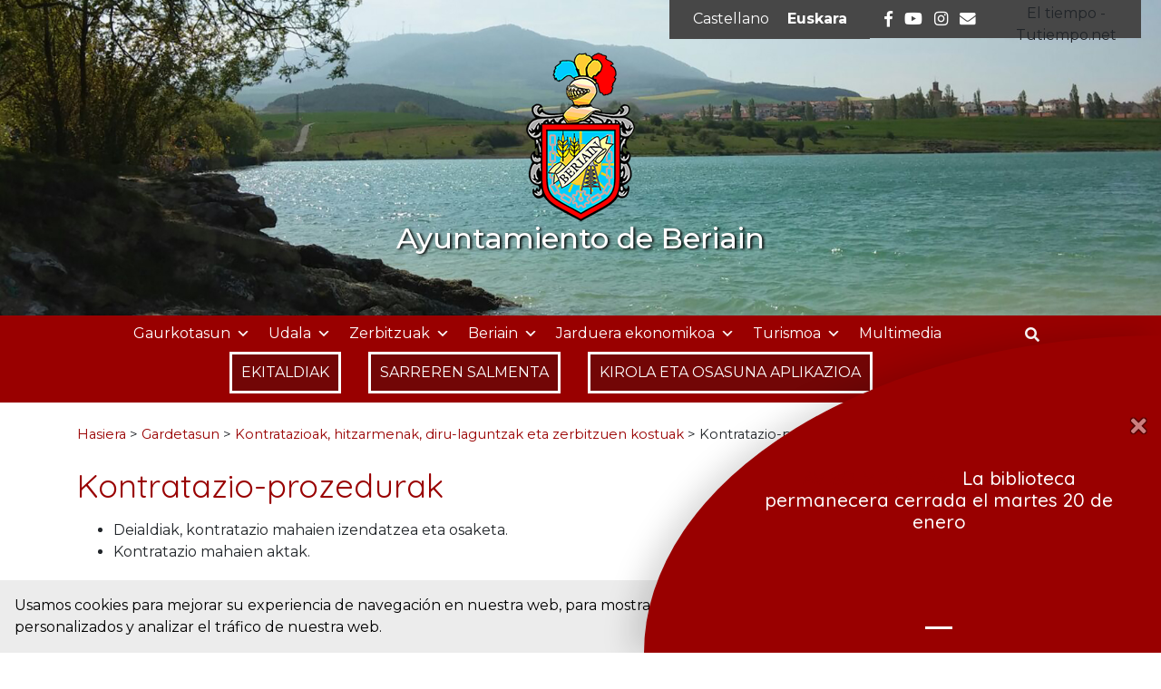

--- FILE ---
content_type: text/html; charset=UTF-8
request_url: https://www.beriain.es/eu/gardetasun/kontratazioak-hitzarmenak-diru-laguntzak-eta-zerbitzuen-kostuak/kontratazio-prozedurak/
body_size: 17301
content:
<!DOCTYPE html><html
lang=eu-ES><head><meta
charset="UTF-8"><meta
name="viewport" content="width=device-width, initial-scale=1"><link
rel=profile href=https://gmpg.org/xfn/11><meta
name='robots' content='index, follow, max-image-preview:large, max-snippet:-1, max-video-preview:-1'><style>/*<![CDATA[*/:root {
            --portales-animsa-primary: #990000;
            --portales-animsa-secondary: #474747;
            --portales-animsa-primary-alt: ;
            --portales-animsa-secondary-alt: ;
            --portales-animsa-background-color: ;

            --portales-animsa-titulos: #990000;
            --portales-animsa-titulos_hover: #474747;
            --portales-animsa-secciones: #990000;
            --portales-animsa-fechas: #474747;
            --portales-animsa-iconos: #474747;
            --portales-animsa-iconosmm: #ffffff;
            --portales-animsa-lineas: #e5e5e5;
            --portales-animsa-enlaces: #990000;
            --portales-animsa-enlaces_hover: #474747;
            --portales-animsa-enlaces_pie: #990000;
            --portales-animsa-enlaces_pie_hover: #474747;
            --portales-animsa-titulo_widget: #990000;
            --portales-animsa-contenido_widget: #212529;
            --portales-animsa-menu_color: #990000;
            --portales-animsa-menu_hover: #990000;
            --portales-animsa-titulo_post: #990000;
            --portales-animsa-entradilla: #474747;
            --portales-animsa-btn_txt: #ffffff;
            --portales-animsa-btn_bg: #990000;

            --portales-animsa-header-logo-bg: transparent;
            --portales-animsa-top-sidebar-bg-color: transparent;
            --portales-animsa-menu-bg-color: transparent;
            --portales-animsa-menu-text-color: #000000;
            --portales-animsa-logo-contianer-bg-image: url();
            --portales-animsa-menu-text-color-hover: ;
            --portales-animsa-menu-bg-color-hover: ;

            --portales-animsa-selector-idiomas: url(13876);
            --portales-animsa-font-titles: Quicksand, sans-serif, system-ui;
            --portales-animsa-font-txt: Montserrat, sans-serif, system-ui;
            --portales-animsa-noticia-destacada: #000000;

            --portales-animsa-titulo-avisos: #990000;

        --portales-animsa-child-fondo_port: #ececec;--portales-animsa-child-destacados: #990000;--portales-animsa-child-enlaces_hover: #474747;--portales-animsa-child-menu: #990000;--portales-animsa-child-secundario: #990000;--portales-animsa-child-lineas: #e5e5e5;--portales-animsa-child-imagen: url(https://www.beriain.es/wp-content/uploads/2021/06/cabecera5_pro.jpg);--portales-animsa-child-text_haeder_widget: #ffffff;--portales-animsa-child-destacados: #474747;--portales-animsa-child-pie: #474747;--portales-animsa-child-pie2: #474747;--portales-animsa-child-calendario: #990000;--portales-animsa-child-cabecera: rgba( 236,236,236,0.6 );--portales-animsa-child-bbuscador: #990000;--portales-animsa-child-ico_alcalde: #990000;--portales-animsa-child-principal: #990000;--portales-animsa-child-principal_hover: #474747;--portales-animsa-child-fondo_banner: #000000;--portales-animsa-child-texto_banner: #000000;        }/*]]>*/</style><title>Kontratazio-prozedurak - Ayuntamiento de Beriain</title><link
rel=canonical href=https://www.beriain.es/eu/gardetasun/kontratazioak-hitzarmenak-diru-laguntzak-eta-zerbitzuen-kostuak/kontratazio-prozedurak/ ><meta
property="og:locale" content="eu_ES"><meta
property="og:type" content="article"><meta
property="og:title" content="Kontratazio-prozedurak - Ayuntamiento de Beriain"><meta
property="og:description" content="Deialdiak, kontratazio mahaien izendatzea eta osaketa. Kontratazio mahaien aktak."><meta
property="og:url" content="https://www.beriain.es/eu/gardetasun/kontratazioak-hitzarmenak-diru-laguntzak-eta-zerbitzuen-kostuak/kontratazio-prozedurak/"><meta
property="og:site_name" content="Ayuntamiento de Beriain"><meta
property="article:publisher" content="https://es-es.facebook.com/ayuntamiento.beriain"><meta
name="twitter:card" content="summary_large_image"> <script type=application/ld+json class=yoast-schema-graph>{"@context":"https://schema.org","@graph":[{"@type":"WebPage","@id":"https://www.beriain.es/eu/gardetasun/kontratazioak-hitzarmenak-diru-laguntzak-eta-zerbitzuen-kostuak/kontratazio-prozedurak/","url":"https://www.beriain.es/eu/gardetasun/kontratazioak-hitzarmenak-diru-laguntzak-eta-zerbitzuen-kostuak/kontratazio-prozedurak/","name":"Kontratazio-prozedurak - Ayuntamiento de Beriain","isPartOf":{"@id":"https://www.beriain.es/eu/#website"},"datePublished":"2021-06-03T07:34:41+00:00","breadcrumb":{"@id":"https://www.beriain.es/eu/gardetasun/kontratazioak-hitzarmenak-diru-laguntzak-eta-zerbitzuen-kostuak/kontratazio-prozedurak/#breadcrumb"},"inLanguage":"eu-ES","potentialAction":[{"@type":"ReadAction","target":["https://www.beriain.es/eu/gardetasun/kontratazioak-hitzarmenak-diru-laguntzak-eta-zerbitzuen-kostuak/kontratazio-prozedurak/"]}]},{"@type":"BreadcrumbList","@id":"https://www.beriain.es/eu/gardetasun/kontratazioak-hitzarmenak-diru-laguntzak-eta-zerbitzuen-kostuak/kontratazio-prozedurak/#breadcrumb","itemListElement":[{"@type":"ListItem","position":1,"name":"Home","item":"https://www.beriain.es/eu/"},{"@type":"ListItem","position":2,"name":"Gardetasun","item":"https://www.beriain.es/eu/gardetasun/"},{"@type":"ListItem","position":3,"name":"Kontratazioak, hitzarmenak, diru-laguntzak eta zerbitzuen kostuak","item":"https://www.beriain.es/eu/transparencia/contrataciones-convenios-subvenciones-y-costes-de-los-servicios/"},{"@type":"ListItem","position":4,"name":"Kontratazio-prozedurak"}]},{"@type":"WebSite","@id":"https://www.beriain.es/eu/#website","url":"https://www.beriain.es/eu/","name":"Ayuntamiento de Beriain","description":"Sitio web del Ayuntamiento de Beriain","publisher":{"@id":"https://www.beriain.es/eu/#organization"},"potentialAction":[{"@type":"SearchAction","target":{"@type":"EntryPoint","urlTemplate":"https://www.beriain.es/eu/?s={search_term_string}"},"query-input":{"@type":"PropertyValueSpecification","valueRequired":true,"valueName":"search_term_string"}}],"inLanguage":"eu-ES"},{"@type":"Organization","@id":"https://www.beriain.es/eu/#organization","name":"Ayuntamiento de Beriain","url":"https://www.beriain.es/eu/","logo":{"@type":"ImageObject","inLanguage":"eu-ES","@id":"https://www.beriain.es/eu/#/schema/logo/image/","url":"https://www.beriain.es/wp-content/uploads/2021/09/Escudo-Beriain-1.jpg","contentUrl":"https://www.beriain.es/wp-content/uploads/2021/09/Escudo-Beriain-1.jpg","width":300,"height":143,"caption":"Ayuntamiento de Beriain"},"image":{"@id":"https://www.beriain.es/eu/#/schema/logo/image/"},"sameAs":["https://es-es.facebook.com/ayuntamiento.beriain","https://www.instagram.com/ayuntamientodeberiain/"]}]}</script> <link
rel=dns-prefetch href=//maps.googleapis.com><link
rel=dns-prefetch href=//fonts.googleapis.com><link
rel=alternate title="oEmbed (JSON)" type=application/json+oembed href="https://www.beriain.es/eu/wp-json/oembed/1.0/embed?url=https%3A%2F%2Fwww.beriain.es%2Feu%2Fgardetasun%2Fkontratazioak-hitzarmenak-diru-laguntzak-eta-zerbitzuen-kostuak%2Fkontratazio-prozedurak%2F"><link
rel=alternate title="oEmbed (XML)" type=text/xml+oembed href="https://www.beriain.es/eu/wp-json/oembed/1.0/embed?url=https%3A%2F%2Fwww.beriain.es%2Feu%2Fgardetasun%2Fkontratazioak-hitzarmenak-diru-laguntzak-eta-zerbitzuen-kostuak%2Fkontratazio-prozedurak%2F&#038;format=xml">
 <script src="//www.googletagmanager.com/gtag/js?id=G-H5NX5RHXVK"  data-cfasync=false data-wpfc-render=false async></script> <script data-cfasync=false data-wpfc-render=false>var em_version = '8.10.2';
				var em_track_user = true;
				var em_no_track_reason = '';
								var ExactMetricsDefaultLocations = {"page_location":"https:\/\/www.beriain.es\/eu\/gardetasun\/kontratazioak-hitzarmenak-diru-laguntzak-eta-zerbitzuen-kostuak\/kontratazio-prozedurak\/"};
								if ( typeof ExactMetricsPrivacyGuardFilter === 'function' ) {
					var ExactMetricsLocations = (typeof ExactMetricsExcludeQuery === 'object') ? ExactMetricsPrivacyGuardFilter( ExactMetricsExcludeQuery ) : ExactMetricsPrivacyGuardFilter( ExactMetricsDefaultLocations );
				} else {
					var ExactMetricsLocations = (typeof ExactMetricsExcludeQuery === 'object') ? ExactMetricsExcludeQuery : ExactMetricsDefaultLocations;
				}

								var disableStrs = [
										'ga-disable-G-H5NX5RHXVK',
									];

				/* Function to detect opted out users */
				function __gtagTrackerIsOptedOut() {
					for (var index = 0; index < disableStrs.length; index++) {
						if (document.cookie.indexOf(disableStrs[index] + '=true') > -1) {
							return true;
						}
					}

					return false;
				}

				/* Disable tracking if the opt-out cookie exists. */
				if (__gtagTrackerIsOptedOut()) {
					for (var index = 0; index < disableStrs.length; index++) {
						window[disableStrs[index]] = true;
					}
				}

				/* Opt-out function */
				function __gtagTrackerOptout() {
					for (var index = 0; index < disableStrs.length; index++) {
						document.cookie = disableStrs[index] + '=true; expires=Thu, 31 Dec 2099 23:59:59 UTC; path=/';
						window[disableStrs[index]] = true;
					}
				}

				if ('undefined' === typeof gaOptout) {
					function gaOptout() {
						__gtagTrackerOptout();
					}
				}
								window.dataLayer = window.dataLayer || [];

				window.ExactMetricsDualTracker = {
					helpers: {},
					trackers: {},
				};
				if (em_track_user) {
					function __gtagDataLayer() {
						dataLayer.push(arguments);
					}

					function __gtagTracker(type, name, parameters) {
						if (!parameters) {
							parameters = {};
						}

						if (parameters.send_to) {
							__gtagDataLayer.apply(null, arguments);
							return;
						}

						if (type === 'event') {
														parameters.send_to = exactmetrics_frontend.v4_id;
							var hookName = name;
							if (typeof parameters['event_category'] !== 'undefined') {
								hookName = parameters['event_category'] + ':' + name;
							}

							if (typeof ExactMetricsDualTracker.trackers[hookName] !== 'undefined') {
								ExactMetricsDualTracker.trackers[hookName](parameters);
							} else {
								__gtagDataLayer('event', name, parameters);
							}
							
						} else {
							__gtagDataLayer.apply(null, arguments);
						}
					}

					__gtagTracker('js', new Date());
					__gtagTracker('set', {
						'developer_id.dNDMyYj': true,
											});
					if ( ExactMetricsLocations.page_location ) {
						__gtagTracker('set', ExactMetricsLocations);
					}
										__gtagTracker('config', 'G-H5NX5RHXVK', {"forceSSL":"true","link_attribution":"true"} );
										window.gtag = __gtagTracker;										(function () {
						/* https://developers.google.com/analytics/devguides/collection/analyticsjs/ */
						/* ga and __gaTracker compatibility shim. */
						var noopfn = function () {
							return null;
						};
						var newtracker = function () {
							return new Tracker();
						};
						var Tracker = function () {
							return null;
						};
						var p = Tracker.prototype;
						p.get = noopfn;
						p.set = noopfn;
						p.send = function () {
							var args = Array.prototype.slice.call(arguments);
							args.unshift('send');
							__gaTracker.apply(null, args);
						};
						var __gaTracker = function () {
							var len = arguments.length;
							if (len === 0) {
								return;
							}
							var f = arguments[len - 1];
							if (typeof f !== 'object' || f === null || typeof f.hitCallback !== 'function') {
								if ('send' === arguments[0]) {
									var hitConverted, hitObject = false, action;
									if ('event' === arguments[1]) {
										if ('undefined' !== typeof arguments[3]) {
											hitObject = {
												'eventAction': arguments[3],
												'eventCategory': arguments[2],
												'eventLabel': arguments[4],
												'value': arguments[5] ? arguments[5] : 1,
											}
										}
									}
									if ('pageview' === arguments[1]) {
										if ('undefined' !== typeof arguments[2]) {
											hitObject = {
												'eventAction': 'page_view',
												'page_path': arguments[2],
											}
										}
									}
									if (typeof arguments[2] === 'object') {
										hitObject = arguments[2];
									}
									if (typeof arguments[5] === 'object') {
										Object.assign(hitObject, arguments[5]);
									}
									if ('undefined' !== typeof arguments[1].hitType) {
										hitObject = arguments[1];
										if ('pageview' === hitObject.hitType) {
											hitObject.eventAction = 'page_view';
										}
									}
									if (hitObject) {
										action = 'timing' === arguments[1].hitType ? 'timing_complete' : hitObject.eventAction;
										hitConverted = mapArgs(hitObject);
										__gtagTracker('event', action, hitConverted);
									}
								}
								return;
							}

							function mapArgs(args) {
								var arg, hit = {};
								var gaMap = {
									'eventCategory': 'event_category',
									'eventAction': 'event_action',
									'eventLabel': 'event_label',
									'eventValue': 'event_value',
									'nonInteraction': 'non_interaction',
									'timingCategory': 'event_category',
									'timingVar': 'name',
									'timingValue': 'value',
									'timingLabel': 'event_label',
									'page': 'page_path',
									'location': 'page_location',
									'title': 'page_title',
									'referrer' : 'page_referrer',
								};
								for (arg in args) {
																		if (!(!args.hasOwnProperty(arg) || !gaMap.hasOwnProperty(arg))) {
										hit[gaMap[arg]] = args[arg];
									} else {
										hit[arg] = args[arg];
									}
								}
								return hit;
							}

							try {
								f.hitCallback();
							} catch (ex) {
							}
						};
						__gaTracker.create = newtracker;
						__gaTracker.getByName = newtracker;
						__gaTracker.getAll = function () {
							return [];
						};
						__gaTracker.remove = noopfn;
						__gaTracker.loaded = true;
						window['__gaTracker'] = __gaTracker;
					})();
									} else {
										console.log("");
					(function () {
						function __gtagTracker() {
							return null;
						}

						window['__gtagTracker'] = __gtagTracker;
						window['gtag'] = __gtagTracker;
					})();
									}</script> <style id=wp-img-auto-sizes-contain-inline-css>img:is([sizes=auto i],[sizes^="auto," i]){contain-intrinsic-size:3000px 1500px}
/*# sourceURL=wp-img-auto-sizes-contain-inline-css */</style><style id=wp-emoji-styles-inline-css>img.wp-smiley, img.emoji {
		display: inline !important;
		border: none !important;
		box-shadow: none !important;
		height: 1em !important;
		width: 1em !important;
		margin: 0 0.07em !important;
		vertical-align: -0.1em !important;
		background: none !important;
		padding: 0 !important;
	}
/*# sourceURL=wp-emoji-styles-inline-css */</style><link
rel=stylesheet id=wp-block-library-css href=https://www.beriain.es/wp-includes/css/dist/block-library/style.min.css type=text/css media=all><style id=global-styles-inline-css>/*<![CDATA[*/:root{--wp--preset--aspect-ratio--square: 1;--wp--preset--aspect-ratio--4-3: 4/3;--wp--preset--aspect-ratio--3-4: 3/4;--wp--preset--aspect-ratio--3-2: 3/2;--wp--preset--aspect-ratio--2-3: 2/3;--wp--preset--aspect-ratio--16-9: 16/9;--wp--preset--aspect-ratio--9-16: 9/16;--wp--preset--color--black: #000000;--wp--preset--color--cyan-bluish-gray: #abb8c3;--wp--preset--color--white: #ffffff;--wp--preset--color--pale-pink: #f78da7;--wp--preset--color--vivid-red: #cf2e2e;--wp--preset--color--luminous-vivid-orange: #ff6900;--wp--preset--color--luminous-vivid-amber: #fcb900;--wp--preset--color--light-green-cyan: #7bdcb5;--wp--preset--color--vivid-green-cyan: #00d084;--wp--preset--color--pale-cyan-blue: #8ed1fc;--wp--preset--color--vivid-cyan-blue: #0693e3;--wp--preset--color--vivid-purple: #9b51e0;--wp--preset--gradient--vivid-cyan-blue-to-vivid-purple: linear-gradient(135deg,rgb(6,147,227) 0%,rgb(155,81,224) 100%);--wp--preset--gradient--light-green-cyan-to-vivid-green-cyan: linear-gradient(135deg,rgb(122,220,180) 0%,rgb(0,208,130) 100%);--wp--preset--gradient--luminous-vivid-amber-to-luminous-vivid-orange: linear-gradient(135deg,rgb(252,185,0) 0%,rgb(255,105,0) 100%);--wp--preset--gradient--luminous-vivid-orange-to-vivid-red: linear-gradient(135deg,rgb(255,105,0) 0%,rgb(207,46,46) 100%);--wp--preset--gradient--very-light-gray-to-cyan-bluish-gray: linear-gradient(135deg,rgb(238,238,238) 0%,rgb(169,184,195) 100%);--wp--preset--gradient--cool-to-warm-spectrum: linear-gradient(135deg,rgb(74,234,220) 0%,rgb(151,120,209) 20%,rgb(207,42,186) 40%,rgb(238,44,130) 60%,rgb(251,105,98) 80%,rgb(254,248,76) 100%);--wp--preset--gradient--blush-light-purple: linear-gradient(135deg,rgb(255,206,236) 0%,rgb(152,150,240) 100%);--wp--preset--gradient--blush-bordeaux: linear-gradient(135deg,rgb(254,205,165) 0%,rgb(254,45,45) 50%,rgb(107,0,62) 100%);--wp--preset--gradient--luminous-dusk: linear-gradient(135deg,rgb(255,203,112) 0%,rgb(199,81,192) 50%,rgb(65,88,208) 100%);--wp--preset--gradient--pale-ocean: linear-gradient(135deg,rgb(255,245,203) 0%,rgb(182,227,212) 50%,rgb(51,167,181) 100%);--wp--preset--gradient--electric-grass: linear-gradient(135deg,rgb(202,248,128) 0%,rgb(113,206,126) 100%);--wp--preset--gradient--midnight: linear-gradient(135deg,rgb(2,3,129) 0%,rgb(40,116,252) 100%);--wp--preset--font-size--small: 13px;--wp--preset--font-size--medium: 20px;--wp--preset--font-size--large: 36px;--wp--preset--font-size--x-large: 42px;--wp--preset--spacing--20: 0.44rem;--wp--preset--spacing--30: 0.67rem;--wp--preset--spacing--40: 1rem;--wp--preset--spacing--50: 1.5rem;--wp--preset--spacing--60: 2.25rem;--wp--preset--spacing--70: 3.38rem;--wp--preset--spacing--80: 5.06rem;--wp--preset--shadow--natural: 6px 6px 9px rgba(0, 0, 0, 0.2);--wp--preset--shadow--deep: 12px 12px 50px rgba(0, 0, 0, 0.4);--wp--preset--shadow--sharp: 6px 6px 0px rgba(0, 0, 0, 0.2);--wp--preset--shadow--outlined: 6px 6px 0px -3px rgb(255, 255, 255), 6px 6px rgb(0, 0, 0);--wp--preset--shadow--crisp: 6px 6px 0px rgb(0, 0, 0);}:where(.is-layout-flex){gap: 0.5em;}:where(.is-layout-grid){gap: 0.5em;}body .is-layout-flex{display: flex;}.is-layout-flex{flex-wrap: wrap;align-items: center;}.is-layout-flex > :is(*, div){margin: 0;}body .is-layout-grid{display: grid;}.is-layout-grid > :is(*, div){margin: 0;}:where(.wp-block-columns.is-layout-flex){gap: 2em;}:where(.wp-block-columns.is-layout-grid){gap: 2em;}:where(.wp-block-post-template.is-layout-flex){gap: 1.25em;}:where(.wp-block-post-template.is-layout-grid){gap: 1.25em;}.has-black-color{color: var(--wp--preset--color--black) !important;}.has-cyan-bluish-gray-color{color: var(--wp--preset--color--cyan-bluish-gray) !important;}.has-white-color{color: var(--wp--preset--color--white) !important;}.has-pale-pink-color{color: var(--wp--preset--color--pale-pink) !important;}.has-vivid-red-color{color: var(--wp--preset--color--vivid-red) !important;}.has-luminous-vivid-orange-color{color: var(--wp--preset--color--luminous-vivid-orange) !important;}.has-luminous-vivid-amber-color{color: var(--wp--preset--color--luminous-vivid-amber) !important;}.has-light-green-cyan-color{color: var(--wp--preset--color--light-green-cyan) !important;}.has-vivid-green-cyan-color{color: var(--wp--preset--color--vivid-green-cyan) !important;}.has-pale-cyan-blue-color{color: var(--wp--preset--color--pale-cyan-blue) !important;}.has-vivid-cyan-blue-color{color: var(--wp--preset--color--vivid-cyan-blue) !important;}.has-vivid-purple-color{color: var(--wp--preset--color--vivid-purple) !important;}.has-black-background-color{background-color: var(--wp--preset--color--black) !important;}.has-cyan-bluish-gray-background-color{background-color: var(--wp--preset--color--cyan-bluish-gray) !important;}.has-white-background-color{background-color: var(--wp--preset--color--white) !important;}.has-pale-pink-background-color{background-color: var(--wp--preset--color--pale-pink) !important;}.has-vivid-red-background-color{background-color: var(--wp--preset--color--vivid-red) !important;}.has-luminous-vivid-orange-background-color{background-color: var(--wp--preset--color--luminous-vivid-orange) !important;}.has-luminous-vivid-amber-background-color{background-color: var(--wp--preset--color--luminous-vivid-amber) !important;}.has-light-green-cyan-background-color{background-color: var(--wp--preset--color--light-green-cyan) !important;}.has-vivid-green-cyan-background-color{background-color: var(--wp--preset--color--vivid-green-cyan) !important;}.has-pale-cyan-blue-background-color{background-color: var(--wp--preset--color--pale-cyan-blue) !important;}.has-vivid-cyan-blue-background-color{background-color: var(--wp--preset--color--vivid-cyan-blue) !important;}.has-vivid-purple-background-color{background-color: var(--wp--preset--color--vivid-purple) !important;}.has-black-border-color{border-color: var(--wp--preset--color--black) !important;}.has-cyan-bluish-gray-border-color{border-color: var(--wp--preset--color--cyan-bluish-gray) !important;}.has-white-border-color{border-color: var(--wp--preset--color--white) !important;}.has-pale-pink-border-color{border-color: var(--wp--preset--color--pale-pink) !important;}.has-vivid-red-border-color{border-color: var(--wp--preset--color--vivid-red) !important;}.has-luminous-vivid-orange-border-color{border-color: var(--wp--preset--color--luminous-vivid-orange) !important;}.has-luminous-vivid-amber-border-color{border-color: var(--wp--preset--color--luminous-vivid-amber) !important;}.has-light-green-cyan-border-color{border-color: var(--wp--preset--color--light-green-cyan) !important;}.has-vivid-green-cyan-border-color{border-color: var(--wp--preset--color--vivid-green-cyan) !important;}.has-pale-cyan-blue-border-color{border-color: var(--wp--preset--color--pale-cyan-blue) !important;}.has-vivid-cyan-blue-border-color{border-color: var(--wp--preset--color--vivid-cyan-blue) !important;}.has-vivid-purple-border-color{border-color: var(--wp--preset--color--vivid-purple) !important;}.has-vivid-cyan-blue-to-vivid-purple-gradient-background{background: var(--wp--preset--gradient--vivid-cyan-blue-to-vivid-purple) !important;}.has-light-green-cyan-to-vivid-green-cyan-gradient-background{background: var(--wp--preset--gradient--light-green-cyan-to-vivid-green-cyan) !important;}.has-luminous-vivid-amber-to-luminous-vivid-orange-gradient-background{background: var(--wp--preset--gradient--luminous-vivid-amber-to-luminous-vivid-orange) !important;}.has-luminous-vivid-orange-to-vivid-red-gradient-background{background: var(--wp--preset--gradient--luminous-vivid-orange-to-vivid-red) !important;}.has-very-light-gray-to-cyan-bluish-gray-gradient-background{background: var(--wp--preset--gradient--very-light-gray-to-cyan-bluish-gray) !important;}.has-cool-to-warm-spectrum-gradient-background{background: var(--wp--preset--gradient--cool-to-warm-spectrum) !important;}.has-blush-light-purple-gradient-background{background: var(--wp--preset--gradient--blush-light-purple) !important;}.has-blush-bordeaux-gradient-background{background: var(--wp--preset--gradient--blush-bordeaux) !important;}.has-luminous-dusk-gradient-background{background: var(--wp--preset--gradient--luminous-dusk) !important;}.has-pale-ocean-gradient-background{background: var(--wp--preset--gradient--pale-ocean) !important;}.has-electric-grass-gradient-background{background: var(--wp--preset--gradient--electric-grass) !important;}.has-midnight-gradient-background{background: var(--wp--preset--gradient--midnight) !important;}.has-small-font-size{font-size: var(--wp--preset--font-size--small) !important;}.has-medium-font-size{font-size: var(--wp--preset--font-size--medium) !important;}.has-large-font-size{font-size: var(--wp--preset--font-size--large) !important;}.has-x-large-font-size{font-size: var(--wp--preset--font-size--x-large) !important;}
/*# sourceURL=global-styles-inline-css *//*]]>*/</style><style id=classic-theme-styles-inline-css>/*! This file is auto-generated */
.wp-block-button__link{color:#fff;background-color:#32373c;border-radius:9999px;box-shadow:none;text-decoration:none;padding:calc(.667em + 2px) calc(1.333em + 2px);font-size:1.125em}.wp-block-file__button{background:#32373c;color:#fff;text-decoration:none}
/*# sourceURL=/wp-includes/css/classic-themes.min.css */</style><link
rel=stylesheet id=incidencias-css href=https://www.beriain.es/wp-content/plugins/animsa-gestion-incidencias/assets/css/style.css type=text/css media=all><link
rel=stylesheet id=denuncias-css href=https://www.beriain.es/wp-content/plugins/buzon-denuncias/assets/css/style.css type=text/css media=all><link
rel=stylesheet id=contact-form-7-css href=https://www.beriain.es/wp-content/plugins/contact-form-7/includes/css/styles.css type=text/css media=all><link
rel=stylesheet id=datos-biograficos-css href=https://www.beriain.es/wp-content/plugins/transparencia/css/datos-biograficos.css type=text/css media=all><link
rel=stylesheet id=wpml-legacy-horizontal-list-0-css href=https://www.beriain.es/wp-content/plugins/sitepress-multilingual-cms/templates/language-switchers/legacy-list-horizontal/style.min.css type=text/css media=all><link
rel=stylesheet id=cookies-animsa-css href=https://www.beriain.es/wp-content/plugins/cookies-animsa/css/style.css type=text/css media=all><link
rel=stylesheet id=megamenu-css href=https://www.beriain.es/wp-content/uploads/maxmegamenu/style_eu.css type=text/css media=all><link
rel=stylesheet id=dashicons-css href=https://www.beriain.es/wp-includes/css/dashicons.min.css type=text/css media=all><link
rel=stylesheet id=Portales-Animsa-style-css href=https://www.beriain.es/wp-content/themes/Portales-Animsa/style.css type=text/css media=all><link
rel=stylesheet id=theme-style-portada-css href=https://www.beriain.es/wp-content/themes/Portales-Animsa/assets/css/institucional2.css type=text/css media=all><link
rel=stylesheet id=bootstrap-css href=https://www.beriain.es/wp-content/themes/Portales-Animsa/assets/bootstrap/bootstrap.min.css type=text/css media=all><link
rel=stylesheet id=fontawesome-css href=https://www.beriain.es/wp-content/themes/Portales-Animsa/assets/fontawesome/css/all.min.css type=text/css media=all><link
rel=stylesheet id=icomoon-css href=https://www.beriain.es/wp-content/themes/Portales-Animsa/assets/icomoon/style.css type=text/css media=all><link
rel=stylesheet id=google-fonts-css href='https://fonts.googleapis.com/css?family=Quicksand%3A300%2Cregular%2C500%2C600%2C700%3Dlatin%2Clatin-ext%7CMontserrat%3A300%2Cregular%2C500%2C600%2C700%2C800%2C900%2C300italic%2Citalic%2C500italic%2C600italic%2C800italic%2C900italic%3Dlatin%2Clatin-ext' type=text/css media=all><link
rel=stylesheet id=theme-style-css href=https://www.beriain.es/wp-content/themes/Portales-Animsa/assets/css/portal.css type=text/css media=all><link
rel=stylesheet id=css-css href=https://www.beriain.es/wp-content/themes/Portales-Animsa-child/style.css type=text/css media=all> <script src=https://www.beriain.es/wp-content/plugins/google-analytics-dashboard-for-wp/assets/js/frontend-gtag.min.js id=exactmetrics-frontend-script-js async=async data-wp-strategy=async></script> <script data-cfasync=false data-wpfc-render=false id=exactmetrics-frontend-script-js-extra>var exactmetrics_frontend = {"js_events_tracking":"true","download_extensions":"doc,pdf,ppt,zip,xls,docx,pptx,xlsx","inbound_paths":"[{\"path\":\"\\\/go\\\/\",\"label\":\"affiliate\"},{\"path\":\"\\\/recommend\\\/\",\"label\":\"affiliate\"}]","home_url":"https:\/\/www.beriain.es\/eu\/","hash_tracking":"false","v4_id":"G-H5NX5RHXVK"};</script> <script src=https://www.beriain.es/wp-includes/js/jquery/jquery.min.js id=jquery-core-js></script> <script src=https://www.beriain.es/wp-includes/js/jquery/jquery-migrate.min.js id=jquery-migrate-js></script> <link
rel=https://api.w.org/ href=https://www.beriain.es/eu/wp-json/ ><link
rel=alternate title=JSON type=application/json href=https://www.beriain.es/eu/wp-json/wp/v2/pages/14294><link
rel=EditURI type=application/rsd+xml title=RSD href=https://www.beriain.es/xmlrpc.php?rsd><link
rel=shortlink href='https://www.beriain.es/eu/?p=14294'><meta
name="generator" content="WPML ver:4.8.6 stt:16,2;"><style>.block { background-color:#00cc3c !important; } .btn-desplegable, { background: #00cc3c !important; } .btn-desplegable:hover { border-color: #00cc3c !important; } #btnSeguir3 { color: #00cc3c !important; } #btnSeguir3:hover { background: #00cc3c !important; color: white !important; } .info a { color: #00cc3c !important; } .subt { color: #00cc3c !important;} #capa1, #capa2, #capa3 { border:2px solid #00cc3c !important; } .titulo-seccion { color: #000000 !important; } .info a:hover { color: #000000!important;} .circulo { background: #000000 !important;} /*#main ::selection { background: #000000 }*/ svg circle{ fill: #00cc3c; }</style><style>/*<![CDATA[*/html:root {
            --cookies-animsa-background: #ececec;--cookies-animsa-background-text: #000000;--cookies-animsa-primary: #990000;--cookies-animsa-primary-text: #FFFFFF;--cookies-animsa-reject: #c20000;--cookies-animsa-reject-text: #FFFFFF;--cookies-animsa-config: #474747;--cookies-animsa-config-text: #FFFFFF;            }/*]]>*/</style><meta
property="og:locale" content="eu-ES"><meta
property="og:site_name" content="Ayuntamiento de Beriain"><meta
property="og:url" content="https://www.beriain.es/eu/gardetasun/kontratazioak-hitzarmenak-diru-laguntzak-eta-zerbitzuen-kostuak/kontratazio-prozedurak/"><meta
property="og:type" content="website"><meta
property="og:title" content="Kontratazio-prozedurak"><meta
property="og:description" content="Deialdiak, kontratazio mahaien izendatzea eta osaketa.Kontratazio mahaien a"><meta
property="og:image" content="https://www.beriain.es/wp-content/uploads/2021/05/escudo_beriain.png"><meta
name="twitter:card" content="summary_large_image"><meta
name="twitter:description" content="Deialdiak, kontratazio mahaien izendatzea eta osaketa.Kontratazio mahaien a"><meta
name="twitter:title" content="Kontratazio-prozedurak"><meta
name="twitter:image" content="https://www.beriain.es/wp-content/uploads/2021/05/escudo_beriain.png"><link
rel=icon href=https://www.beriain.es/wp-content/uploads/2021/06/cropped-fav_beriain-32x32.png sizes=32x32><link
rel=icon href=https://www.beriain.es/wp-content/uploads/2021/06/cropped-fav_beriain-192x192.png sizes=192x192><link
rel=apple-touch-icon href=https://www.beriain.es/wp-content/uploads/2021/06/cropped-fav_beriain-180x180.png><meta
name="msapplication-TileImage" content="https://www.beriain.es/wp-content/uploads/2021/06/cropped-fav_beriain-270x270.png"><style id=wp-custom-css>#logo h1{color: #ffffff !important;
       text-shadow: -1px -1px 1px rgba(255,255,255,.1), 2px 1px 3px rgb(0, 0, 0);}
.container-transparency {
    background-color: rgba(60,66,76,0) !important;
}
.container-image {
    background-size: cover;
	background-repeat: no-repeat;}

.servicios-municipales2 a{color:white !important;text-decoration:none !important;}
.servicios-municipales2 a:hover{color:#cc0000 !important;}
.opciones_t span{color:white;font-size:2em;padding-right: 0.3em;}
.opciones_t{border: 1px solid white; margin-bottom:1em;}
.enlace_mmt{color:white !important;font-size:1.1em !important;font-weight:bold !important;text-decoration:none !important;}
.enlace_mmt:hover{color:#981932 !important;}

.enlace_mmt.span.icon-comollegar{padding-left:1em;}


.tel_mm{color:#fff !important;font-size: 1em;}
.tel_mm a{color:white !important;}

.enlace_mm {  font-weight:bold; color:white !important;font-size: 1.2em;}

.tit_mul{color:#fff !important;font-weight:bold;font-size: 1.3em;}

div#TT_FC1ALhdBYUD98F4UuAuDjjDjz6lUTU8lrdEd1Zi5qkj{padding-top:0.2em;height:42px !important;background-color:#474747 !important;    padding-left: 0.5em;
    padding-right: 0.5em;
    width: 150px !important;
}
button.boton-factura-widget{font-family: Montserrat, sans-serif !important;
    text-align: left !important;
    font-size: 0.9em;
	font-weight: 500;}

.banner-portada-bg {
    color: #FFF;
	font-weight: 700
}
.banner-portada-bg H2{
	font-weight: 800
}
.banner-portada-bg:hover {
    color: #990000;
	font-weight: 700
}
.banner-portada-bg H2{
	font-weight: 800
}

.boton {
	text-align: center; 
	background: -webkit-linear-gradient(90deg, #990000 30%, #d48f8f 70%); 
 margin: 0% 20% 0% 20%; 
	padding-top: 20px; 
	padding-bottom: 20px; 
	border-radius: 30px;
}
.boton:hover {
	background: -webkit-linear-gradient(90deg, #d48f8f 30%, #990000 70%); 

}
#mega-menu-wrap-animsa-menu #mega-menu-animsa-menu>li.mega-menu-item-20421, #mega-menu-wrap-animsa-menu #mega-menu-animsa-menu>li.mega-menu-item-20420, #mega-menu-wrap-animsa-menu #mega-menu-animsa-menu>li.mega-menu-item-20585, #mega-menu-wrap-animsa-menu #mega-menu-animsa-menu>li.mega-menu-item-20584, #mega-menu-wrap-animsa-menu #mega-menu-animsa-menu>li.mega-menu-item-24835, #mega-menu-wrap-animsa-menu #mega-menu-animsa-menu>li.mega-menu-item-24836{
	background-color: #720606;
	padding: 10px,20px; 
	margin-bottom: 10px;
	margin-left: 30px;
	border: solid 3px;
	border-color: #fff/*#55fb04*/;
	border-radius: 0/*20px*/;
}</style><style>/** Mega Menu CSS: fs **/</style></head><body
data-rsssl=1 class="wp-singular page-template-default page page-id-14294 page-child parent-pageid-14272 wp-theme-Portales-Animsa wp-child-theme-Portales-Animsa-child mega-menu-animsa-menu">
<a
class="skip-link sr-only" href=#content>Ir al contenido</a><header
class="text-center header-child"><div
class="container-image container-fluid"><div
class="row container-transparency"><div
id=widgets-top class><div
class="w-100 row justify-content-end"><div
class="col-12 col-md"><div
class="top-sidebar top-right-sidebar"><aside
id=icl_lang_sel_widget-2 class="widget widget_icl_lang_sel_widget"><div
class="wpml-ls-sidebars-cabecera wpml-ls wpml-ls-legacy-list-horizontal"><ul
role=menu><li
class="wpml-ls-slot-cabecera wpml-ls-item wpml-ls-item-es wpml-ls-first-item wpml-ls-item-legacy-list-horizontal" role=none>
<a
href=https://www.beriain.es/transparencia/contrataciones-convenios-subvenciones-y-costes-de-los-servicios/procedimientos-de-contratacion/ class=wpml-ls-link role=menuitem  aria-label="Switch to Castellano" title="Switch to Castellano" >
<span
class=wpml-ls-display>Castellano</span></a>
</li><li
class="wpml-ls-slot-cabecera wpml-ls-item wpml-ls-item-eu wpml-ls-current-language wpml-ls-last-item wpml-ls-item-legacy-list-horizontal" role=none>
<a
href=https://www.beriain.es/eu/gardetasun/kontratazioak-hitzarmenak-diru-laguntzak-eta-zerbitzuen-kostuak/kontratazio-prozedurak/ class=wpml-ls-link role=menuitem >
<span
class=wpml-ls-native role=menuitem>Euskara</span></a>
</li></ul></div></aside><aside
id=rrss_cabecera-3 class="widget widget_widgetrrss"><ul
class="list-inline rrss">
<li
class="rs list-inline-item"><a
href=https://es-es.facebook.com/ayuntamiento.beriain class="fa-brands fa-facebook-f" target=_blank><span
class=sr-only>facebook</span></a></li>
<li
class="rs list-inline-item"><a
href=https://www.youtube.com/channel/UCS8LjKWBUxAp3xifHfTiNVg class="fa-brands fa-youtube" target=_blank><span
class=sr-only>youtube</span></a></li>
<li
class="rs list-inline-item"><a
href=https://www.instagram.com/ayuntamientodeberiain/ class="fa-brands fa-instagram" target=_blank><span
class=sr-only>instagram</span></a></li>
<li
class="rs list-inline-item"><a
href=mailto:registroweb@beriain.es class="fas fa-envelope" target=_blank><span
class=sr-only>contacto</span></a></li></ul></aside><aside
id=custom_html-7 class="widget_text widget widget_custom_html"><div
class="textwidget custom-html-widget"><div
id=TT_FC1ALhdBYUD98F4UuAuDjjDjz6lUTU8lrdEd1Zi5qkj>El tiempo - Tutiempo.net</div> <script src=https://www.tutiempo.net/s-widget/l_FC1ALhdBYUD98F4UuAuDjjDjz6lUTU8lrdEd1Zi5qkj></script></div></aside></div></div></div></div><div
id=logo class='col-12 my-4 '>
<a
href=https://www.beriain.es class>
<img
src=https://www.beriain.es/wp-content/uploads/2021/05/escudo_beriain.png alt='Escudo del Ayuntamiento'><h1 class='h2'>Ayuntamiento de Beriain</h1>
</a></div></div></div><div
class="container-fluid container-nav contenedor-menu"><div
class=container><div
class=row><div
class="col-md-11 col-10"><div
id=mega-menu-wrap-animsa-menu class=mega-menu-wrap><div
class=mega-menu-toggle><div
class=mega-toggle-blocks-left></div><div
class=mega-toggle-blocks-center></div><div
class=mega-toggle-blocks-right><div
class='mega-toggle-block mega-menu-toggle-block mega-toggle-block-1' id=mega-toggle-block-1 tabindex=0><span
class=mega-toggle-label role=button aria-expanded=false><span
class=mega-toggle-label-closed>MENU</span><span
class=mega-toggle-label-open>MENU</span></span></div></div></div><ul
id=mega-menu-animsa-menu class="mega-menu max-mega-menu mega-menu-horizontal mega-no-js" data-event=hover_intent data-effect=fade_up data-effect-speed=200 data-effect-mobile=disabled data-effect-speed-mobile=0 data-mobile-force-width=false data-second-click=go data-document-click=collapse data-vertical-behaviour=standard data-breakpoint=600 data-unbind=true data-mobile-state=collapse_all data-mobile-direction=vertical data-hover-intent-timeout=300 data-hover-intent-interval=100><li
class="mega-menu-item mega-menu-item-type-post_type mega-menu-item-object-page mega-menu-item-has-children mega-align-bottom-left mega-menu-flyout mega-menu-item-14512" id=mega-menu-item-14512><a
class=mega-menu-link href=https://www.beriain.es/eu/gaurkotasun/ aria-expanded=false tabindex=0>Gaurkotasun<span
class=mega-indicator aria-hidden=true></span></a><ul
class=mega-sub-menu>
<li
class="mega-menu-item mega-menu-item-type-post_type mega-menu-item-object-page mega-menu-item-14525" id=mega-menu-item-14525><a
class=mega-menu-link href=https://www.beriain.es/eu/gaurkotasun/ohar-taula/ >Ohar-taula</a></li><li
class="mega-menu-item mega-menu-item-type-post_type_archive mega-menu-item-object-noticias mega-menu-item-14547" id=mega-menu-item-14547><a
class=mega-menu-link href=https://www.beriain.es/eu/noticias/ >Berriak</a></li><li
class="mega-menu-item mega-menu-item-type-post_type mega-menu-item-object-page mega-menu-item-14524" id=mega-menu-item-14524><a
class=mega-menu-link href=https://www.beriain.es/eu/gaurkotasun/agenda/ >Agenda</a></li></ul>
</li><li
class="mega-menu-item mega-menu-item-type-post_type mega-menu-item-object-page mega-menu-item-has-children mega-align-bottom-left mega-menu-flyout mega-menu-item-14555" id=mega-menu-item-14555><a
class=mega-menu-link href=https://www.beriain.es/eu/udala/ aria-expanded=false tabindex=0>Udala<span
class=mega-indicator aria-hidden=true></span></a><ul
class=mega-sub-menu>
<li
class="mega-menu-item mega-menu-item-type-post_type mega-menu-item-object-page mega-menu-item-14556" id=mega-menu-item-14556><a
class=mega-menu-link href=https://www.beriain.es/eu/udala/agurra/ >Agurra</a></li><li
class="mega-menu-item mega-menu-item-type-post_type mega-menu-item-object-page mega-menu-item-has-children mega-menu-item-14582" id=mega-menu-item-14582><a
class=mega-menu-link href=https://www.beriain.es/eu/udala/udalaren-antolaketa/ aria-expanded=false>Udalaren antolaketa<span
class=mega-indicator aria-hidden=true></span></a><ul
class=mega-sub-menu>
<li
class="mega-menu-item mega-menu-item-type-post_type mega-menu-item-object-page mega-menu-item-14583" id=mega-menu-item-14583><a
class=mega-menu-link href=https://www.beriain.es/eu/udala/udalaren-antolaketa/korporazio/ >Korporazio</a></li><li
class="mega-menu-item mega-menu-item-type-post_type mega-menu-item-object-page mega-menu-item-14581" id=mega-menu-item-14581><a
class=mega-menu-link href=https://www.beriain.es/eu/udala/udalaren-antolaketa/batzordeak/ >Batzordeak</a></li><li
class="mega-menu-item mega-menu-item-type-post_type mega-menu-item-object-page mega-menu-item-14587" id=mega-menu-item-14587><a
class=mega-menu-link href=https://www.beriain.es/eu/udala/udalaren-antolaketa/udal-taldeak/ >Udal Taldeak</a></li><li
class="mega-menu-item mega-menu-item-type-post_type mega-menu-item-object-page mega-menu-item-14591" id=mega-menu-item-14591><a
class=mega-menu-link href=https://www.beriain.es/eu/udala/udalaren-antolaketa/erakundeetan-parte-hartzea/ >Erakundeetan parte hartzea</a></li></ul>
</li><li
class="mega-menu-item mega-menu-item-type-post_type mega-menu-item-object-page mega-menu-item-has-children mega-menu-item-14601" id=mega-menu-item-14601><a
class=mega-menu-link href=https://www.beriain.es/eu/udala/aurrekontuak/ aria-expanded=false>Aurrekontuak<span
class=mega-indicator aria-hidden=true></span></a><ul
class=mega-sub-menu>
<li
class="mega-menu-item mega-menu-item-type-post_type mega-menu-item-object-page mega-menu-item-25039" id=mega-menu-item-25039><a
class=mega-menu-link href=https://www.beriain.es/eu/udala/aurrekontuak/2024ko-aurrekontua/ >2024ko aurrekontua</a></li><li
class="mega-menu-item mega-menu-item-type-post_type mega-menu-item-object-page mega-menu-item-25023" id=mega-menu-item-25023><a
class=mega-menu-link href=https://www.beriain.es/eu/udala/aurrekontuak/2023ko-aurrekontua/ >2023ko aurrekontua</a></li><li
class="mega-menu-item mega-menu-item-type-post_type mega-menu-item-object-page mega-menu-item-25005" id=mega-menu-item-25005><a
class=mega-menu-link href=https://www.beriain.es/eu/udala/aurrekontuak/2022ko-aurrekontua/ >2022ko aurrekontua</a></li><li
class="mega-menu-item mega-menu-item-type-post_type mega-menu-item-object-page mega-menu-item-17925" id=mega-menu-item-17925><a
class=mega-menu-link href=https://www.beriain.es/eu/udala/aurrekontuak/2020ko-aurrekontua-2/ >2021ko aurrekontua</a></li><li
class="mega-menu-item mega-menu-item-type-post_type mega-menu-item-object-page mega-menu-item-17924" id=mega-menu-item-17924><a
class=mega-menu-link href=https://www.beriain.es/eu/udala/aurrekontuak/2020ko-aurrekontua/ >2020ko aurrekontua</a></li><li
class="mega-menu-item mega-menu-item-type-post_type mega-menu-item-object-page mega-menu-item-14607" id=mega-menu-item-14607><a
class=mega-menu-link href=https://www.beriain.es/eu/udala/aurrekontuak/2019ko-aurrekontua/ >2019ko aurrekontua</a></li><li
class="mega-menu-item mega-menu-item-type-post_type mega-menu-item-object-page mega-menu-item-14613" id=mega-menu-item-14613><a
class=mega-menu-link href=https://www.beriain.es/eu/udala/aurrekontuak/2019ko-aurrekontua-2/ >2018ko aurrekontua</a></li><li
class="mega-menu-item mega-menu-item-type-post_type mega-menu-item-object-page mega-menu-item-14617" id=mega-menu-item-14617><a
class=mega-menu-link href=https://www.beriain.es/eu/udala/aurrekontuak/2017ko-aurrekontua/ >2017ko aurrekontua</a></li><li
class="mega-menu-item mega-menu-item-type-post_type mega-menu-item-object-page mega-menu-item-14624" id=mega-menu-item-14624><a
class=mega-menu-link href=https://www.beriain.es/eu/udala/aurrekontuak/2016ko-aurrekontua/ >2016ko aurrekontua</a></li><li
class="mega-menu-item mega-menu-item-type-post_type mega-menu-item-object-page mega-menu-item-14628" id=mega-menu-item-14628><a
class=mega-menu-link href=https://www.beriain.es/eu/udala/aurrekontuak/2015eko-aurrekontua-eta-2014/ >2015eko aurrekontua (eta 2014)</a></li></ul>
</li><li
class="mega-menu-item mega-menu-item-type-post_type mega-menu-item-object-page mega-menu-item-14632" id=mega-menu-item-14632><a
class=mega-menu-link href=https://www.beriain.es/eu/udala/zergadunaren-egutegia/ >Zergadunaren egutegia</a></li><li
class="mega-menu-item mega-menu-item-type-post_type mega-menu-item-object-page mega-menu-item-14638" id=mega-menu-item-14638><a
class=mega-menu-link href=https://www.beriain.es/eu/udala/udal-aktak/ >Udal aktak</a></li><li
class="mega-menu-item mega-menu-item-type-post_type mega-menu-item-object-page mega-menu-item-14655" id=mega-menu-item-14655><a
class=mega-menu-link href=https://www.beriain.es/eu/udala/ordenantzak-eta-araudiak/ >Ordenantzak eta araudiak</a></li><li
class="mega-menu-item mega-menu-item-type-post_type mega-menu-item-object-page mega-menu-item-14667" id=mega-menu-item-14667><a
class=mega-menu-link href=https://www.beriain.es/eu/udala/eskabideak/ >Eskabideak</a></li><li
class="mega-menu-item mega-menu-item-type-post_type mega-menu-item-object-page mega-menu-item-14668" id=mega-menu-item-14668><a
class=mega-menu-link href=https://www.beriain.es/eu/udala/udalaren-informazio-buletina/ >Udalaren informazio buletina</a></li></ul>
</li><li
class="mega-menu-item mega-menu-item-type-post_type mega-menu-item-object-page mega-menu-item-has-children mega-menu-megamenu mega-align-bottom-left mega-menu-megamenu mega-hide-on-desktop mega-menu-item-14731" id=mega-menu-item-14731><a
class=mega-menu-link href=https://www.beriain.es/eu/zerbitzuak/ aria-expanded=false tabindex=0>Zerbitzuak<span
class=mega-indicator aria-hidden=true></span></a><ul
class=mega-sub-menu>
<li
class="mega-menu-item mega-menu-item-type-post_type mega-menu-item-object-page mega-menu-column-standard mega-menu-columns-1-of-6 mega-menu-item-14732" style="--columns:6; --span:1" id=mega-menu-item-14732><a
class=mega-menu-link href=https://www.beriain.es/eu/zerbitzuak/udala/ >Udala</a></li><li
class="mega-menu-item mega-menu-item-type-post_type mega-menu-item-object-page mega-menu-item-has-children mega-menu-column-standard mega-menu-columns-1-of-6 mega-menu-item-14735" style="--columns:6; --span:1" id=mega-menu-item-14735><a
class=mega-menu-link href=https://www.beriain.es/eu/zerbitzuak/kultura/ >Kultura<span
class=mega-indicator aria-hidden=true></span></a><ul
class=mega-sub-menu>
<li
class="mega-menu-item mega-menu-item-type-post_type mega-menu-item-object-page mega-menu-item-14744" id=mega-menu-item-14744><a
class=mega-menu-link href=https://www.beriain.es/eu/zerbitzuak/kultura/liburutegia/ >Liburutegia</a></li><li
class="mega-menu-item mega-menu-item-type-post_type mega-menu-item-object-page mega-menu-item-14749" id=mega-menu-item-14749><a
class=mega-menu-link href=https://www.beriain.es/eu/zerbitzuak/kultura/kultur-etxea/ >Kultur Etxea</a></li><li
class="mega-menu-item mega-menu-item-type-post_type mega-menu-item-object-page mega-menu-item-14753" id=mega-menu-item-14753><a
class=mega-menu-link href=https://www.beriain.es/eu/zerbitzuak/kultura/ludoteka/ >Ludoteka</a></li></ul>
</li><li
class="mega-menu-item mega-menu-item-type-post_type mega-menu-item-object-page mega-menu-item-has-children mega-menu-column-standard mega-menu-columns-1-of-6 mega-menu-item-14756" style="--columns:6; --span:1" id=mega-menu-item-14756><a
class=mega-menu-link href=https://www.beriain.es/eu/zerbitzuak/kirolak/ >Kirolak<span
class=mega-indicator aria-hidden=true></span></a><ul
class=mega-sub-menu>
<li
class="mega-menu-item mega-menu-item-type-post_type mega-menu-item-object-page mega-menu-item-14761" id=mega-menu-item-14761><a
class=mega-menu-link href=https://www.beriain.es/eu/zerbitzuak/kirolak/futbol-zelaia/ >Futbol zelaia</a></li><li
class="mega-menu-item mega-menu-item-type-post_type mega-menu-item-object-page mega-menu-item-14766" id=mega-menu-item-14766><a
class=mega-menu-link href=https://www.beriain.es/eu/zerbitzuak/kirolak/kiroldegia/ >Kiroldegia</a></li></ul>
</li><li
class="mega-menu-item mega-menu-item-type-post_type mega-menu-item-object-page mega-menu-item-has-children mega-menu-column-standard mega-menu-columns-1-of-6 mega-menu-item-14770" style="--columns:6; --span:1" id=mega-menu-item-14770><a
class=mega-menu-link href=https://www.beriain.es/eu/zerbitzuak/hezkuntza/ >Hezkuntza<span
class=mega-indicator aria-hidden=true></span></a><ul
class=mega-sub-menu>
<li
class="mega-menu-item mega-menu-item-type-post_type mega-menu-item-object-page mega-menu-item-14775" id=mega-menu-item-14775><a
class=mega-menu-link href=https://www.beriain.es/eu/zerbitzuak/hezkuntza/beriaingo-ikastetxe-publikoa/ >Beriaingo ikastetxe publikoa</a></li><li
class="mega-menu-item mega-menu-item-type-post_type mega-menu-item-object-page mega-menu-item-14779" id=mega-menu-item-14779><a
class=mega-menu-link href=https://www.beriain.es/eu/zerbitzuak/hezkuntza/nafarroako-segurtasun-eta-larrialdi-eskola/ >Nafarroako Segurtasun eta Larrialdi Eskola</a></li></ul>
</li><li
class="mega-menu-item mega-menu-item-type-post_type mega-menu-item-object-page mega-menu-item-has-children mega-menu-column-standard mega-menu-columns-1-of-6 mega-menu-item-14782" style="--columns:6; --span:1" id=mega-menu-item-14782><a
class=mega-menu-link href=https://www.beriain.es/eu/zerbitzuak/gazteria/ >Gazteria<span
class=mega-indicator aria-hidden=true></span></a><ul
class=mega-sub-menu>
<li
class="mega-menu-item mega-menu-item-type-post_type mega-menu-item-object-page mega-menu-item-14787" id=mega-menu-item-14787><a
class=mega-menu-link href=https://www.beriain.es/eu/zerbitzuak/gazteria/gazte-zentroa/ >Gazte Zentroa</a></li></ul>
</li><li
class="mega-menu-item mega-menu-item-type-post_type mega-menu-item-object-page mega-menu-column-standard mega-menu-columns-1-of-6 mega-menu-item-14791" style="--columns:6; --span:1" id=mega-menu-item-14791><a
class=mega-menu-link href=https://www.beriain.es/eu/zerbitzuak/igerilekuak/ >Igerilekuak</a></li><li
class="mega-menu-item mega-menu-item-type-post_type mega-menu-item-object-page mega-menu-column-standard mega-menu-columns-1-of-6 mega-menu-clear mega-menu-item-14802" style="--columns:6; --span:1" id=mega-menu-item-14802><a
class=mega-menu-link href=https://www.beriain.es/eu/zerbitzuak/oinarrizko-gizarte-zerbitzua/ >Oinarrizko Gizarte Zerbitzua</a></li><li
class="mega-menu-item mega-menu-item-type-post_type mega-menu-item-object-page mega-menu-column-standard mega-menu-columns-1-of-6 mega-menu-item-14805" style="--columns:6; --span:1" id=mega-menu-item-14805><a
class=mega-menu-link href=https://www.beriain.es/eu/zerbitzuak/erlijiosoak/ >Erlijiosoak</a></li><li
class="mega-menu-item mega-menu-item-type-post_type mega-menu-item-object-page mega-menu-column-standard mega-menu-columns-1-of-6 mega-menu-item-14808" style="--columns:6; --span:1" id=mega-menu-item-14808><a
class=mega-menu-link href=https://www.beriain.es/eu/zerbitzuak/hirigintza/ >Hirigintza</a></li><li
class="mega-menu-item mega-menu-item-type-post_type mega-menu-item-object-page mega-menu-column-standard mega-menu-columns-1-of-6 mega-menu-item-14797" style="--columns:6; --span:1" id=mega-menu-item-14797><a
class=mega-menu-link href=https://www.beriain.es/eu/zerbitzuak/osasuna/ >Osasuna</a></li></ul>
</li><li
class="mega-menu-item mega-menu-item-type-post_type mega-menu-item-object-page mega-menu-item-has-children mega-menu-megamenu mega-menu-grid mega-align-bottom-left mega-menu-grid mega-hide-on-mobile mega-menu-item-15851" id=mega-menu-item-15851><a
class=mega-menu-link href=https://www.beriain.es/eu/zerbitzuak/ aria-expanded=false tabindex=0>Zerbitzuak<span
class=mega-indicator aria-hidden=true></span></a><ul
class=mega-sub-menu role=presentation>
<li
class=mega-menu-row id=mega-menu-15851-0><ul
class=mega-sub-menu style=--columns:12 role=presentation>
<li
class="mega-menu-column mega-menu-columns-12-of-12" style="--columns:12; --span:12" id=mega-menu-15851-0-0><ul
class=mega-sub-menu>
<li
class="mega-menu-item mega-menu-item-type-widget widget_custom_html mega-menu-item-custom_html-8" id=mega-menu-item-custom_html-8><div
class="textwidget custom-html-widget"><div
class="servicios-municipales row align-items-center no-gutters mt-3 mb-1"><div
class="col-md-auto mr-2">
<span
class="icon-servmunicipales icon-small"></span></div><div
class=col-md>
<a
class=enlace_mm href=/eu/servicios/ayuntamiento/ >Bulego orokorra</a><div
class=tel_mm>
948 310 288</div></div><div
class="col-md-auto mr-2">
<span
class="icon-cultura icon-small"></span></div><div
class=col-md>
<span
class=enlace_mm>Kultura</span><div
class=tel_mm><a
href=/eu/servicios/cultura/actividades-culturales/ >Kultur jarduerak</a></div><div
class=tel_mm><a
href=/eu/servicios/cultura/biblioteca/ >Liburutegi - 948 368 321</a></div><div
class=tel_mm><a
href=/eu/servicios/cultura/casa-cultura/ >Kultur etxea - 948 310 843</a></div><div
class=tel_mm><a
href=/eu/servicios/cultura/casa-cultura/ >Ludoteka - 948 368 646</a></div></div><div
class="col-md-auto mr-2">
<span
class="icon-deportes icon-small"></span></div><div
class=col-md>
<a
class=enlace_mm href=/eu/servicios/deportes/ >Kirolak</a><div
class=tel_mm><a
href=/eu/servicios/deportes/campo-de-futbol/ >Futbol zelaia</a></div><div
class=tel_mm><a
href=/eu/servicios/deportes/polideportivo/ >Kiroldegia - 948 368 408</a></div><div
class=tel_mm><a
href=/eu/piscinas-municipales/ >Kiroldegia - 948 101 220</a></div></div></div><div
class="servicios-municipales row align-items-center no-gutters mt-3 "><div
class="col-md-auto mr-2">
<span
class="icon-educacion icon-small"></span></div><div
class=col-md>
<span
class=enlace_mm>Hezkuntza</span><div
class=tel_mm><a
href=/eu/servicios/educacion/colegio-publico-de-beriain/ >I.P. Beriáin - 948 368 318</a></div><div
class=tel_mm>
<a
href=/eu/servicios/educacion/escuela-de-seguridad-y-emergencias-de-navarra/ >
Nafarroako Segurtasun eta Larrialdi Eskola - 948 368 317
</a></div></div><div
class="col-md-auto mr-2">
<span
class="icon-juventud icon-small"></span></div><div
class=col-md>
<a
class=enlace_mm href=/eu/servicios/juventud/ >Gazteria</a><div
class=tel_mm><a
href=/eu/servicios/juventud/centro-joven/ >Ikastetxe gaztea - 948 368 646</a></div></div><div
class="col-md-auto mr-2">
<span
class="icon-salud icon-small"></span></div><div
class=col-md>
<a
class=enlace_mm href=http://www.estella-lizarra.com/servicios/educacion/ >Osasuna</a><div
class=tel_mm><a
href=/eu/centro-de-salud-noain/ >Osasun-etxe (Noain) - 948 368 155 (Aurretiko hitzordua)</a></div><div
class=tel_mm><a
href=/eu/consultorio-medico-casco-nuevo/ >Medikuaren kontsultategia - 948 310 443 (Aurretiko hitzordua)</a></div></div></div><div
class="servicios-municipales row align-items-center no-gutters mt-3 "><div
class="col-md-auto mr-2">
<span
class="icon-bienestar2 icon-small"></span></div><div
class=col-md>
<a
class=enlace_mm href=/eu/servicios/servicio-social-de-base/ >Gizarte Zerbitzu</a><div
class=tel_mm>948 346 913</div></div><div
class="col-md-auto mr-2">
<span
class="icon-romerias icon-small"></span></div><div
class=col-md>
<a
class=enlace_mm href=/eu/servicios/religiosos/ >Erlijiosoa</a><div
class=tel_mm><a
href=/eu/parroquia-de-san-martin/ >San Martin parroki</a></div><div
class=tel_mm><a
href=/eu/parroquia-del-santo-cristo-del-perdon/ >Barkamenaren Kristo Santuaren parrokia</a></div></div><div
class="col-md-auto mr-2">
<span
class="icon-planurbanistico icon-small"></span></div><div
class=col-md>
<a
class=enlace_mm href=/eu/o-r-v-e-oficina-de-rehabilitacion-de-viviendas-y-edificios/ >Hirigintz</a><div
class=tel_mm>
948 31 02 88</div></div></div></div></li></ul>
</li></ul>
</li></ul>
</li><li
class="mega-menu-item mega-menu-item-type-custom mega-menu-item-object-custom mega-menu-item-has-children mega-align-bottom-left mega-menu-flyout mega-menu-item-14812" id=mega-menu-item-14812><a
class=mega-menu-link href="https://www.beriain.es/datu-interesgarriak/?lang=eu" aria-expanded=false tabindex=0>Beriain<span
class=mega-indicator aria-hidden=true></span></a><ul
class=mega-sub-menu>
<li
class="mega-menu-item mega-menu-item-type-post_type mega-menu-item-object-page mega-menu-item-14813" id=mega-menu-item-14813><a
class=mega-menu-link href=https://www.beriain.es/eu/lekua-eta-jendea/datu-interesgarriak/ >Datu interesgarriak</a></li><li
class="mega-menu-item mega-menu-item-type-post_type mega-menu-item-object-page mega-menu-item-has-children mega-menu-item-14816" id=mega-menu-item-14816><a
class=mega-menu-link href=https://www.beriain.es/eu/lekua-eta-jendea/erakundeak-eta-elkarteak/ aria-expanded=false>Erakundeak eta elkarteak<span
class=mega-indicator aria-hidden=true></span></a><ul
class=mega-sub-menu>
<li
class="mega-menu-item mega-menu-item-type-post_type mega-menu-item-object-page mega-menu-item-14824" id=mega-menu-item-14824><a
class=mega-menu-link href=https://www.beriain.es/eu/lekua-eta-jendea/erakundeak-eta-elkarteak/kulturalak/ >Kulturalak</a></li><li
class="mega-menu-item mega-menu-item-type-post_type mega-menu-item-object-page mega-menu-item-14828" id=mega-menu-item-14828><a
class=mega-menu-link href=https://www.beriain.es/eu/lekua-eta-jendea/erakundeak-eta-elkarteak/gizartekoak/ >Gizartekoak</a></li><li
class="mega-menu-item mega-menu-item-type-post_type mega-menu-item-object-page mega-menu-item-14831" id=mega-menu-item-14831><a
class=mega-menu-link href=https://www.beriain.es/eu/lekua-eta-jendea/erakundeak-eta-elkarteak/gastronomikoak/ >Gastronomikoak</a></li><li
class="mega-menu-item mega-menu-item-type-post_type mega-menu-item-object-page mega-menu-item-14837" id=mega-menu-item-14837><a
class=mega-menu-link href=https://www.beriain.es/eu/lekua-eta-jendea/erakundeak-eta-elkarteak/kirol-elkarteak/ >Kirol Elkarteak</a></li><li
class="mega-menu-item mega-menu-item-type-post_type mega-menu-item-object-page mega-menu-item-14841" id=mega-menu-item-14841><a
class=mega-menu-link href=https://www.beriain.es/eu/lekua-eta-jendea/erakundeak-eta-elkarteak/hezkuntza/ >Hezkuntza</a></li></ul>
</li><li
class="mega-menu-item mega-menu-item-type-post_type mega-menu-item-object-page mega-menu-item-has-children mega-menu-item-14844" id=mega-menu-item-14844><a
class=mega-menu-link href=https://www.beriain.es/eu/lekua-eta-jendea/geografia/ aria-expanded=false>Geografia<span
class=mega-indicator aria-hidden=true></span></a><ul
class=mega-sub-menu>
<li
class="mega-menu-item mega-menu-item-type-post_type mega-menu-item-object-page mega-menu-item-14849" id=mega-menu-item-14849><a
class=mega-menu-link href=https://www.beriain.es/eu/lekua-eta-jendea/geografia/enklabea/ >Enklabea</a></li><li
class="mega-menu-item mega-menu-item-type-post_type mega-menu-item-object-page mega-menu-item-14853" id=mega-menu-item-14853><a
class=mega-menu-link href=https://www.beriain.es/eu/lekua-eta-jendea/geografia/paisaia/ >Paisaia</a></li><li
class="mega-menu-item mega-menu-item-type-post_type mega-menu-item-object-page mega-menu-item-14857" id=mega-menu-item-14857><a
class=mega-menu-link href=https://www.beriain.es/eu/lekua-eta-jendea/geografia/flora-eta-fauna/ >Flora eta fauna</a></li><li
class="mega-menu-item mega-menu-item-type-post_type mega-menu-item-object-page mega-menu-item-14862" id=mega-menu-item-14862><a
class=mega-menu-link href=https://www.beriain.es/eu/lekua-eta-jendea/geografia/klima/ >Klima</a></li></ul>
</li><li
class="mega-menu-item mega-menu-item-type-post_type mega-menu-item-object-page mega-menu-item-has-children mega-menu-item-14865" id=mega-menu-item-14865><a
class=mega-menu-link href=https://www.beriain.es/eu/lekua-eta-jendea/historia/ aria-expanded=false>Historia<span
class=mega-indicator aria-hidden=true></span></a><ul
class=mega-sub-menu>
<li
class="mega-menu-item mega-menu-item-type-post_type mega-menu-item-object-page mega-menu-item-14869" id=mega-menu-item-14869><a
class=mega-menu-link href=https://www.beriain.es/eu/lekua-eta-jendea/historia/gure-historia/ >Gure historia</a></li><li
class="mega-menu-item mega-menu-item-type-post_type mega-menu-item-object-page mega-menu-item-14874" id=mega-menu-item-14874><a
class=mega-menu-link href=https://www.beriain.es/eu/lekua-eta-jendea/historia/armarria/ >Armarria</a></li><li
class="mega-menu-item mega-menu-item-type-post_type mega-menu-item-object-page mega-menu-item-14878" id=mega-menu-item-14878><a
class=mega-menu-link href=https://www.beriain.es/eu/lekua-eta-jendea/historia/pertsonaia-ospetsuak/ >Pertsonaia ospetsuak</a></li><li
class="mega-menu-item mega-menu-item-type-post_type mega-menu-item-object-page mega-menu-item-14883" id=mega-menu-item-14883><a
class=mega-menu-link href=https://www.beriain.es/eu/lekua-eta-jendea/historia/bitxikeriak/ >Bitxikeriak</a></li></ul>
</li></ul>
</li><li
class="mega-menu-item mega-menu-item-type-post_type mega-menu-item-object-page mega-menu-item-has-children mega-align-bottom-left mega-menu-flyout mega-hide-on-desktop mega-menu-item-14886" id=mega-menu-item-14886><a
class=mega-menu-link href=https://www.beriain.es/eu/turismoa/ aria-expanded=false tabindex=0>Turismoa<span
class=mega-indicator aria-hidden=true></span></a><ul
class=mega-sub-menu>
<li
class="mega-menu-item mega-menu-item-type-post_type mega-menu-item-object-page mega-menu-item-14891" id=mega-menu-item-14891><a
class=mega-menu-link href=https://www.beriain.es/eu/turismoa/nola-iritsi/ >Nola iritsi</a></li><li
class="mega-menu-item mega-menu-item-type-post_type mega-menu-item-object-page mega-menu-item-14894" id=mega-menu-item-14894><a
class=mega-menu-link href=https://www.beriain.es/eu/turismoa/non-jan/ >Non jan</a></li><li
class="mega-menu-item mega-menu-item-type-post_type mega-menu-item-object-page mega-menu-item-14897" id=mega-menu-item-14897><a
class=mega-menu-link href=https://www.beriain.es/eu/turismoa/non-lo-egin/ >Non lo egin</a></li><li
class="mega-menu-item mega-menu-item-type-post_type mega-menu-item-object-page mega-menu-item-14900" id=mega-menu-item-14900><a
class=mega-menu-link href=https://www.beriain.es/eu/turismoa/monumentu-eta-eraikin-interesgarriak/ >Monumentu eta eraikin interesgarriak</a></li><li
class="mega-menu-item mega-menu-item-type-post_type mega-menu-item-object-page mega-menu-item-14904" id=mega-menu-item-14904><a
class=mega-menu-link href=https://www.beriain.es/eu/turismoa/folklorea-jaiak-eta-erromeriak/ >Folklorea, jaiak eta erromeriak</a></li></ul>
</li><li
class="mega-menu-item mega-menu-item-type-post_type mega-menu-item-object-page mega-menu-item-has-children mega-align-bottom-left mega-menu-flyout mega-menu-item-14907" id=mega-menu-item-14907><a
class=mega-menu-link href=https://www.beriain.es/eu/jarduera-ekonomikoa/ aria-expanded=false tabindex=0>Jarduera ekonomikoa<span
class=mega-indicator aria-hidden=true></span></a><ul
class=mega-sub-menu>
<li
class="mega-menu-item mega-menu-item-type-post_type mega-menu-item-object-page mega-menu-item-14910" id=mega-menu-item-14910><a
class=mega-menu-link href=https://www.beriain.es/eu/jarduera-ekonomikoa/enpresak/ >Enpresak</a></li><li
class="mega-menu-item mega-menu-item-type-post_type mega-menu-item-object-page mega-menu-item-14914" id=mega-menu-item-14914><a
class=mega-menu-link href=https://www.beriain.es/eu/jarduera-ekonomikoa/industria-poligonoa/ >Industria-Poligonoa</a></li><li
class="mega-menu-item mega-menu-item-type-post_type mega-menu-item-object-page mega-menu-item-14918" id=mega-menu-item-14918><a
class=mega-menu-link href=https://www.beriain.es/eu/jarduera-ekonomikoa/zerbitzuen-sektorea/ >Zerbitzuen sektorea</a></li><li
class="mega-menu-item mega-menu-item-type-post_type mega-menu-item-object-page mega-menu-item-14923" id=mega-menu-item-14923><a
class=mega-menu-link href=https://www.beriain.es/eu/jarduera-ekonomikoa/nekazaritza-eta-abeltzaintzako-zerbitzuak/ >Nekazaritza eta abeltzaintzako zerbitzuak</a></li></ul>
</li><li
class="mega-menu-item mega-menu-item-type-post_type mega-menu-item-object-page mega-menu-item-has-children mega-menu-megamenu mega-menu-grid mega-align-bottom-left mega-menu-grid mega-menu-item-15852" id=mega-menu-item-15852><a
class=mega-menu-link href=https://www.beriain.es/eu/turismoa/ aria-expanded=false tabindex=0>Turismoa<span
class=mega-indicator aria-hidden=true></span></a><ul
class=mega-sub-menu role=presentation>
<li
class=mega-menu-row id=mega-menu-15852-0><ul
class=mega-sub-menu style=--columns:12 role=presentation>
<li
class="mega-menu-column mega-menu-columns-3-of-12" style="--columns:12; --span:3" id=mega-menu-15852-0-0><ul
class=mega-sub-menu>
<li
class="mega-menu-item mega-menu-item-type-widget widget_custom_html mega-menu-item-custom_html-9" id=mega-menu-item-custom_html-9><div
class="textwidget custom-html-widget"><div
class="opciones_t col-md  p-2 mr-1">
<a
class=enlace_mmt href=/turismo/como-llegar/ ><span
class=icon-comollegar ></span> Nola irits</a></div><div
class="opciones_t col-md  p-2 mr-1">
<a
class=enlace_mmt href=/turismo/donde-comer/ ><span
class=icon-dormir></span> Non ja</a></div><div
class="opciones_t col-md  p-2 mr-1">
<a
class=enlace_mmt href=/turismo/donde-dormir/ ><span
class=icon-comer></span> Non lo egin</a></div></div></li><li
class="mega-menu-item mega-menu-item-type-widget widget_telefonos_animsa mega-menu-item-telefonos_animsa-2" id=mega-menu-item-telefonos_animsa-2><aside
class=widget-telefonos><ul></ul></aside> <script>(function($){

				$( '.tab-telefonos-w' ).unbind('click').click( function() {

					var target = $( this ).attr( 'data-target' );

					$( "." + target ).toggle();
					$( this ).find( "i" ).toggleClass( "fa-caret-down" ).toggleClass( "fa-caret-up" );
				} );

			})( jQuery );</script> </li></ul>
</li><li
class="mega-menu-column mega-menu-columns-5-of-12" style="--columns:12; --span:5" id=mega-menu-15852-0-1><ul
class=mega-sub-menu>
<li
class="mega-menu-item mega-menu-item-type-widget widget_custom_html mega-menu-item-custom_html-10" id=mega-menu-item-custom_html-10><div
class="textwidget custom-html-widget"><div
class="opciones_t col-md  p-2 mr-1">
<a
class=enlace_mmt href=/turismo/monumentos-y-edificios-de-interes/ ><span
class=icon-monumentos></span> Monumentu eta eraikin interesgarriak</a></div><div
class="opciones_t col-md  p-2 mr-1">
<a
class=enlace_mmt href=/turismo/folclore-fiestas-y-romerias/ ><span
class=icon-fiestas></span> Folklorea, jaiak eta erromeriak</a></div><div
class="opciones_t col-md  p-2">
<a
class=enlace_mmt href=/multimedia/ ><span
class=icon-galeria></span> Multimedia</a></div></div></li></ul>
</li><li
class="mega-menu-column mega-menu-columns-4-of-12" style="--columns:12; --span:4" id=mega-menu-15852-0-2><ul
class=mega-sub-menu>
<li
class="mega-menu-item mega-menu-item-type-widget widget_custom_html mega-menu-item-custom_html-11" id=mega-menu-item-custom_html-11><div
class="textwidget custom-html-widget"><iframe
class=mt-2 width=100% height=173 src="https://www.youtube.com/embed/QThoNnCJWVk?autoplay=1&mute=1&loop=1" frameborder=0 allow=autoplay encrypted-media allowfullscreen></iframe></div></li></ul>
</li></ul>
</li><li
class=mega-menu-row id=mega-menu-15852-1><ul
class=mega-sub-menu style=--columns:12 role=presentation>
<li
class="mega-menu-column mega-menu-columns-12-of-12" style="--columns:12; --span:12" id=mega-menu-15852-1-0><ul
class=mega-sub-menu>
<li
class="mega-menu-item mega-menu-item-type-widget widget_custom_html mega-menu-item-custom_html-12" id=mega-menu-item-custom_html-12><div
class="textwidget custom-html-widget"><p
class="banner-portada-bg text-center tit_mul" >MULTIMEDIA</p><div
class="servicios-municipales2 row no-gutters mt-0 mb-1 p-1" ><div
class="col-md text-center p-2"><div
class=img_c>
<img
class=img_ser src=/wp-content/uploads/2021/06/77_.jpg></div>
<a
class=enlace_mm href=/ayuntamiento-fotos/ >Leku interesgarria</a></div><div
class="col-md text-center p-2"><div
class=img_c>
<img
class=img_ser src=/wp-content/uploads/2021/06/44_.jpg></div>
<a
class=enlace_mm href=/casco-nuevo/ >Alde Berria</a></div><div
class="col-md text-center p-2"><div
class=img_c>
<img
class=img_ser src=/wp-content/uploads/2021/06/40_.jpg></div>
<a
class=enlace_mm href=/casco-antiguo/ >Alde Zaharra</a></div><div
class="col-md text-center p-2"><div
class=img_c>
<img
class=img_ser src=/wp-content/uploads/2018/06/52.jpg></div>
<a
class=enlace_mm href=/fiestas-de-antes/ >Jaiak</a></div><div
class="col-md text-center p-2"><div
class=img_c>
<img
class=img_ser src=/wp-content/uploads/2021/06/22_.jpg></div>
<a
class=enlace_mm style="padding-left: 0em !important;" href=/beriain-en-el-recuerdo-vecinos/ >Beriain oroimenean, bizilagunak</a></div><div
class="col-md text-center p-2"><div
class=img_c>
<img
class=img_ser src=/wp-content/uploads/2021/06/15_.jpg></div>
<a
class=enlace_mm style="padding-left: 0em !important;" href=/beriain-de-antes-el-pueblo/ >Lehengo Beriain, herri</a></div></div></div></li></ul>
</li></ul>
</li></ul>
</li><li
class="mega-menu-item mega-menu-item-type-post_type mega-menu-item-object-page mega-align-bottom-left mega-menu-flyout mega-menu-item-14926" id=mega-menu-item-14926><a
class=mega-menu-link href=https://www.beriain.es/eu/multimedia/ tabindex=0>Multimedia</a></li><li
class="mega-menu-item mega-menu-item-type-custom mega-menu-item-object-custom mega-align-bottom-left mega-menu-flyout mega-menu-item-20585" id=mega-menu-item-20585><a
class=mega-menu-link href=https://www.beriain.es/eu/eventos/ tabindex=0>EKITALDIAK</a></li><li
class="mega-menu-item mega-menu-item-type-custom mega-menu-item-object-custom mega-align-bottom-left mega-menu-flyout mega-menu-item-20584" id=mega-menu-item-20584><a
target=_blank class=mega-menu-link href=https://es.patronbase.com/_BeriainEu/Productions tabindex=0>SARREREN SALMENTA</a></li><li
class="mega-menu-item mega-menu-item-type-custom mega-menu-item-object-custom mega-align-bottom-left mega-menu-flyout mega-menu-item-24836" id=mega-menu-item-24836><a
target=_blank class=mega-menu-link href=https://serviciosberiain.es/ tabindex=0>KIROLA ETA OSASUNA APLIKAZIOA</a></li></ul></div></div><div
class="col-md-1 col-2"><ul
id=menu-principal class="list-inline menu-principal-child">
<li
id=buscar
class="menu-item menu-item-type-custom menu-item-object-custom text-right contenedor-buscar-child">
<a
href=#>
<i
class="fas fa-search icono-buscar-child"></i><span
class=sr-only>Bilatu</span>
</a>
</li></ul></div></div><div
id=buscadorWeb class="sr-only col-12 text-center buscador-child"><form
role=search method=get class=search-form action=https://www.beriain.es/eu/ >
<label>
<span
class=screen-reader-text>Search for:</span>
<input
type=search class=search-field placeholder="Search &hellip;" value name=s>
</label>
<input
type=submit class=search-submit value=Search></form></div></div></div></header><main
id=content class='pt-4 '><div
class=container><ul
id=breadcrumbs class=breadcrumbs><li
class=inicio><a
class="bread-link bread-home" href=https://www.beriain.es/eu/ title=Hasiera>Hasiera</a></li><li
class=separator> &gt; </li><li><a
class=bread-link href=https://www.beriain.es/eu/gardetasun/ >Gardetasun</a></li><li
class=separator> &gt; </li><li><a
class=bread-link href=https://www.beriain.es/eu/gardetasun/kontratazioak-hitzarmenak-diru-laguntzak-eta-zerbitzuen-kostuak/ >Kontratazioak, hitzarmenak, diru-laguntzak eta zerbitzuen kostuak</a></li><li
class=separator> &gt; </li><li
class=bread-current>Kontratazio-prozedurak</li></ul></div><div
class=avisos-container></div><div
class=container><div
class=row><div
class="contenido col-12 col-md-9"><h2 class="titulo_prede">Kontratazio-prozedurak</h2><div
class="contenido content mb-3"><ul>
<li>Deialdiak, kontratazio mahaien izendatzea eta osaketa.</li>
<li>Kontratazio mahaien aktak.</li></ul></div></div><div
class="barra_lateral col-12 col-md-3"><aside
id=factura_electronica-2 class="widget factura_widget"><h3 class="widget-title">Faktura elektronikoa</h3><form
action=https://efacturaproveedores.animsa.es/eu target=_blank method=POST>
<input
type=hidden name=dir3 value=L01319058>
<button
type=submit class=boton-factura-widget><div
class="row align-items-center"><div
class="col-2 col-md-4 col-lg-3">
<span
class=icon-factura></span></div><div
class="col-10 col-md-8 col-lg-9">
Hornitzaileen fakturazioa: aurrezkia - Segurtasuna - Mozkinak</div></div>
</button></form>
</a></aside><aside
id=icono_enlace-4 class="widget widget enlace-icono"><h3 class="widget-title">Iradokizun-postontzia</h3>		<a
href="https://www.beriain.es/iradokizun-postontzia/?lang=eu"  class="row align-items-center text_widg"><div
class="col-2 col-md-4 col-lg-3">
<span
class=icon-buzon></span></div><div
class="col-10 col-md-8 col-lg-9">
Udalari egindako kontsultak edo iradokizunak</div>
</a></aside><aside
id=plenos-3 class="widget plenos_widget"><h3 class="widget-title">Osoko bilkurak zuzenean eta kontsultan Bideo Akta Digitala</h3>
<a
href=https://teledifusioncloud.net/beriain/index.htm target=_blank class="row align-items-center text_widg"><div
class="col-2 col-md-4 col-lg-3">
<span
class=icon-plenosdirecto></span></div><div
class="col-10 col-md-8 col-lg-9">
Ikusi osoko bilkura zuzenean</div>
</a><div
class="text-center mt-2">
<a
href=https://teledifusioncloud.net/beriain/index.htm>
Osoko bilkurak zuzenean eta kontsultan Bideo Akta Digitala </a></div></aside><aside
id=imagen_enlace-3 class="widget imagen-enlace"><h3 class="widget-title">Beriainen informazioa jasotzen du WhatsAppen bidez</h3><div
class=row><div
class="col-12 wid-imgs">
<a
href="https://www.beriain.es/jaso-beriainen-informazioa-whatsappen-bidez/?lang=eu" >
<img
alt="Beriainen informazioa jasotzen du WhatsAppen bidez" src=https://www.beriain.es/wp-content/uploads/2021/06/whatsapp4.jpg class="w-100 pb-2">
<span
class=sr-only></span>  </a></div></div></aside><aside
id=icono_enlace-5 class="widget widget enlace-icono"><h3 class="widget-title">Gardentasun-ataria</h3>		<a
href="https://www.beriain.es/gardetasun/?lang=eu"  class="row align-items-center text_widg"><div
class="col-2 col-md-4 col-lg-3">
<span
class=icon-transparencia></span></div><div
class="col-10 col-md-8 col-lg-9">
Gardentasuna da gure udalaren jardunaren funtsezko printzipioetako bat.</div>
</a></aside></div></div></div>
<a
href=# id=scroll-top class=d-none>
<span
class="fas fa-chevron-up"></span>
<span
class=sr-only>Volver arriba</span>
</a></main><footer
class="container-fluid pt-4 child-footer"><div
class=row><div
class="col-lg-2 offset-lg-1 contenedor-pie-logo mt-4 mb-4 col-md-6 col-12 pie-contenedor"><div
class="w-100 text-center">
<img
class=logo-ayuntamiento-pie src=https://www.beriain.es/wp-content/uploads/2021/05/escudo_beriain.png alt="Ayuntamiento de Beriain"></div><div
class="w-100 text-center h2">Ayuntamiento de Beriain</div></div><div
class="col-lg-2 mt-4 mb-4 col-md-6 pie-contenedor"><h2 class="pt-4">Nabarmenak</h2><ul
class="destacados-pie mb-2 pl-0"><li
class="d-block mb-2"><a
href>Gorabeheren web-aplikazio berria</a>
</li>
<li
class="d-block mb-2"><a
href>WhatsApp bidez jasotzen du informazioa</a>
</li>
<li
class="d-block mb-2"><a
href="https://www.beriain.es/tokiko-agenda-2030/?lang=eu">Tokiko Agenda 2030</a>
</li>
<li
class="d-block mb-2"><a
href>Oinarrizko Gizarte Zerbitzua</a>
</li>
<li
class="d-block mb-2"><a
href>Ikastetxe publikoa</a>
</li>
<li
class="d-block mb-2"><a
href=https://teledifusioncloud.net/beriain/index.htm>Osoko bilkurak zuzenean</a>
</li></ul></div><div
class="col-lg-3 mt-4 col-md-6 pie-contenedor"><h2 class="pt-4">Harremanetarako datuak</h2><ul
class="datos-pie pl-0">
<li
class="d-block mb-2"><i
class="fas fa-phone"
aria-hidden=true></i> Tel. 948 31 02 88</li>
<li
class="d-block mb-2"><i
class="far fa-envelope" aria-hidden=true></i> <a
href=mailto:registroweb@beriain.es>registroweb@beriain.es</a></li>
<li
class="d-block mb-2"><i
class="fas fa-map-marker-alt"
aria-hidden=true></i> Udaletxeko plaza 1 c.p. 31191 Beriáin (Nafarroa) </li></ul></div><div
class="col-lg-3 mt-4 col-md-6 col-12 pie-contenedor"><h2 class="pt-4">Azken berriak</h2><ul
class="noticias-pie pl-0">
<li
class="d-block noti-pie mb-2"><a
href=https://www.beriain.es/eu/noticias/gabonetako-2025-2026-agenda/ >GABONETAKO 2025-2026 AGENDA</a></li>
<li
class="d-block noti-pie mb-2"><a
href=https://www.beriain.es/eu/noticias/2025-kirol-errezeta/ >2025 KIROL ERREZETA</a></li>
<li
class="d-block noti-pie mb-2"><a
href=https://www.beriain.es/eu/noticias/san-martin-2025-jaietako-egitaraua/ >SAN MARTIN 2025 JAIETAKO EGITARAUA</a></li>
<li
class="d-block noti-pie mb-2"><a
href=https://www.beriain.es/eu/noticias/iruna-tutera-bizikleta-ibilbidea-proiektua/ >IRUÑA-TUTERA BIZIKLETA IBILBIDEA PROIEKTUA</a></li>
<li
class="d-block noti-pie mb-2"><a
href=https://www.beriain.es/eu/noticias/2025-26-ekintza-programa/ >2025-26 EKINTZA PROGRAMA</a></li>
<li
class="d-block noti-pie mb-2"><a
href=https://www.beriain.es/eu/noticias/hirigune-berriko-jaiak-2025-jarduerak-eta-izen-emateak/ >HIRIGUNE BERRIKO JAIAK 2025 JARDUERAK ETA IZEN-EMATEAK</a></li></ul></div><div
class="col-12 text-center"><div
class=menu-pie-euskera-container><ul
id=menu-pie-euskera class="menu-pie mb-2"><li
id=menu-item-23470 class="menu-item menu-item-type-post_type menu-item-object-page menu-item-23470"><a
href=https://www.beriain.es/eu/orokorra/pribatutasun-politika/ >PRIBATUTASUN-POLITIKA.</a></li>
<li
id=menu-item-23471 class="menu-item menu-item-type-post_type menu-item-object-page menu-item-23471"><a
href=https://www.beriain.es/eu/orokorra/legezko-oharra/ >Legezko oharra</a></li>
<li
id=menu-item-23472 class="menu-item menu-item-type-post_type menu-item-object-page menu-item-23472"><a
href=https://www.beriain.es/eu/orokorra/irisgarritasuna/ >Irisgarritasuna</a></li>
<li
id=menu-item-23473 class="menu-item menu-item-type-post_type menu-item-object-page menu-item-23473"><a
href=https://www.beriain.es/eu/orokorra/cookien-politika/ >Cookien politika</a></li>
<li
id=menu-item-23474 class="menu-item menu-item-type-post_type menu-item-object-page menu-item-23474"><a
href=https://www.beriain.es/eu/orokorra/informazioaren-segurtasun-politika/ >Informazioaren Segurtasun-Politika</a></li></ul></div></div></div></footer> <script type=speculationrules>{"prefetch":[{"source":"document","where":{"and":[{"href_matches":"/eu/*"},{"not":{"href_matches":["/wp-*.php","/wp-admin/*","/wp-content/uploads/*","/wp-content/*","/wp-content/plugins/*","/wp-content/themes/Portales-Animsa-child/*","/wp-content/themes/Portales-Animsa/*","/eu/*\\?(.+)"]}},{"not":{"selector_matches":"a[rel~=\"nofollow\"]"}},{"not":{"selector_matches":".no-prefetch, .no-prefetch a"}}]},"eagerness":"conservative"}]}</script> <template
id=analytics></template><template
id=third-party></template><template
id=social-network></template><div
id=cookies-container></div><script src=https://www.beriain.es/wp-content/plugins/animsa-gestion-incidencias/assets/js/plugin.js id=incidencias-js-js></script> <script async=async src="https://maps.googleapis.com/maps/api/js?key=AIzaSyD8-OGnT2Nuk2aB7qCLDQRzTOiobMxYBWw&amp;callback=initMap&amp;libraries&amp;v=weekly" id=google-maps-js></script> <script src=https://www.beriain.es/wp-content/plugins/botones-editor/bloques.js id=bloques-js></script> <script src=https://www.beriain.es/wp-includes/js/dist/hooks.min.js id=wp-hooks-js></script> <script src=https://www.beriain.es/wp-includes/js/dist/i18n.min.js id=wp-i18n-js></script> <script id=wp-i18n-js-after>wp.i18n.setLocaleData( { 'text direction\u0004ltr': [ 'ltr' ] } );
wp.i18n.setLocaleData( { 'text direction\u0004ltr': [ 'ltr' ] } );
//# sourceURL=wp-i18n-js-after</script> <script src=https://www.beriain.es/wp-content/plugins/contact-form-7/includes/swv/js/index.js id=swv-js></script> <script id=contact-form-7-js-before>var wpcf7 = {
    "api": {
        "root": "https:\/\/www.beriain.es\/eu\/wp-json\/",
        "namespace": "contact-form-7\/v1"
    },
    "cached": 1
};
//# sourceURL=contact-form-7-js-before</script> <script src=https://www.beriain.es/wp-content/plugins/contact-form-7/includes/js/index.js id=contact-form-7-js></script> <script src=https://www.beriain.es/wp-content/plugins/transparencia/js/datos-biograficos.js id=datos-biograficos-js></script> <script id=cookies-animsa-js-js-extra>var cookies_animsa_categories = {"categories":{"analytics":["_ga","_gid","_gat"],"third-party":["CONSENT","YSC","VISITOR_INFO1_LIVE","NID","OGPC","SAPISID","SIDCC","APISID"],"social-network":[]},"iframes":{"analytics":[],"third-party":["youtube.com","youtube.es","youtu.be","goo.gl/maps","google.com/maps","google.es/maps"],"social-network":[]}};
var cookies_animsa = {"ajax_url":"https://www.beriain.es/wp-admin/admin-ajax.php"};
//# sourceURL=cookies-animsa-js-js-extra</script> <script src=https://www.beriain.es/wp-content/plugins/cookies-animsa/js/scripts.js id=cookies-animsa-js-js></script> <script src=https://www.beriain.es/wp-content/themes/Portales-Animsa-child/js/script-child.js id=portales_child_js-js></script> <script id=calendar_event-js-extra>var calendar_event = {"ajax_url":"https://www.beriain.es/wp-admin/admin-ajax.php","nonce":"092a8059ab","language_code":"eu"};
//# sourceURL=calendar_event-js-extra</script> <script src=https://www.beriain.es/wp-content/themes/Portales-Animsa-child/js/calendar-event.js id=calendar_event-js></script> <script id=wpcf7-sede-js-extra>var wpcf7_id = {"ajax_url":"https://www.beriain.es/wp-admin/admin-ajax.php","nonce":"62cc68e0b1"};
//# sourceURL=wpcf7-sede-js-extra</script> <script src=https://www.beriain.es/wp-content/themes/Portales-Animsa/assets/js/wpcf7-sede.js id=wpcf7-sede-js></script> <script src=https://www.beriain.es/wp-content/themes/Portales-Animsa/assets/js/jquery.slim.min.js id=jquery-slim-js></script> <script src=https://www.beriain.es/wp-content/themes/Portales-Animsa/assets/js/popper.min.js id=popper-js></script> <script src=https://www.beriain.es/wp-content/themes/Portales-Animsa/assets/bootstrap/js/bootstrap.min.js id=bootstrap-js></script> <script id=theme-js-extra>var portales_theme = {"ajaxurl":"https://www.beriain.es/wp-admin/admin-ajax.php","nonce":"5134c8e345","post_id":"14294","translations":{"suscribe":"Harpidetu","suscribing":"Harpideduna"}};
//# sourceURL=theme-js-extra</script> <script src=https://www.beriain.es/wp-content/themes/Portales-Animsa/assets/js/theme.js id=theme-js></script> <script id=calendario-js-extra>var pag = {"ajax_url":"https://www.beriain.es/wp-admin/admin-ajax.php","nonce":"256a3d17e8","language_code":"eu"};
//# sourceURL=calendario-js-extra</script> <script src=https://www.beriain.es/wp-content/themes/Portales-Animsa/assets/js/calendario.js id=calendario-js></script> <script src=https://www.beriain.es/wp-includes/js/hoverIntent.min.js id=hoverIntent-js></script> <script src=https://www.beriain.es/wp-content/plugins/megamenu/js/maxmegamenu.js id=megamenu-js></script> <script id=wp-emoji-settings type=application/json>
{"baseUrl":"https://s.w.org/images/core/emoji/17.0.2/72x72/","ext":".png","svgUrl":"https://s.w.org/images/core/emoji/17.0.2/svg/","svgExt":".svg","source":{"concatemoji":"https://www.beriain.es/wp-includes/js/wp-emoji-release.min.js"}}
</script> <script type=module>/*<![CDATA[*//*! This file is auto-generated */
const a=JSON.parse(document.getElementById("wp-emoji-settings").textContent),o=(window._wpemojiSettings=a,"wpEmojiSettingsSupports"),s=["flag","emoji"];function i(e){try{var t={supportTests:e,timestamp:(new Date).valueOf()};sessionStorage.setItem(o,JSON.stringify(t))}catch(e){}}function c(e,t,n){e.clearRect(0,0,e.canvas.width,e.canvas.height),e.fillText(t,0,0);t=new Uint32Array(e.getImageData(0,0,e.canvas.width,e.canvas.height).data);e.clearRect(0,0,e.canvas.width,e.canvas.height),e.fillText(n,0,0);const a=new Uint32Array(e.getImageData(0,0,e.canvas.width,e.canvas.height).data);return t.every((e,t)=>e===a[t])}function p(e,t){e.clearRect(0,0,e.canvas.width,e.canvas.height),e.fillText(t,0,0);var n=e.getImageData(16,16,1,1);for(let e=0;e<n.data.length;e++)if(0!==n.data[e])return!1;return!0}function u(e,t,n,a){switch(t){case"flag":return n(e,"\ud83c\udff3\ufe0f\u200d\u26a7\ufe0f","\ud83c\udff3\ufe0f\u200b\u26a7\ufe0f")?!1:!n(e,"\ud83c\udde8\ud83c\uddf6","\ud83c\udde8\u200b\ud83c\uddf6")&&!n(e,"\ud83c\udff4\udb40\udc67\udb40\udc62\udb40\udc65\udb40\udc6e\udb40\udc67\udb40\udc7f","\ud83c\udff4\u200b\udb40\udc67\u200b\udb40\udc62\u200b\udb40\udc65\u200b\udb40\udc6e\u200b\udb40\udc67\u200b\udb40\udc7f");case"emoji":return!a(e,"\ud83e\u1fac8")}return!1}function f(e,t,n,a){let r;const o=(r="undefined"!=typeof WorkerGlobalScope&&self instanceof WorkerGlobalScope?new OffscreenCanvas(300,150):document.createElement("canvas")).getContext("2d",{willReadFrequently:!0}),s=(o.textBaseline="top",o.font="600 32px Arial",{});return e.forEach(e=>{s[e]=t(o,e,n,a)}),s}function r(e){var t=document.createElement("script");t.src=e,t.defer=!0,document.head.appendChild(t)}a.supports={everything:!0,everythingExceptFlag:!0},new Promise(t=>{let n=function(){try{var e=JSON.parse(sessionStorage.getItem(o));if("object"==typeof e&&"number"==typeof e.timestamp&&(new Date).valueOf()<e.timestamp+604800&&"object"==typeof e.supportTests)return e.supportTests}catch(e){}return null}();if(!n){if("undefined"!=typeof Worker&&"undefined"!=typeof OffscreenCanvas&&"undefined"!=typeof URL&&URL.createObjectURL&&"undefined"!=typeof Blob)try{var e="postMessage("+f.toString()+"("+[JSON.stringify(s),u.toString(),c.toString(),p.toString()].join(",")+"));",a=new Blob([e],{type:"text/javascript"});const r=new Worker(URL.createObjectURL(a),{name:"wpTestEmojiSupports"});return void(r.onmessage=e=>{i(n=e.data),r.terminate(),t(n)})}catch(e){}i(n=f(s,u,c,p))}t(n)}).then(e=>{for(const n in e)a.supports[n]=e[n],a.supports.everything=a.supports.everything&&a.supports[n],"flag"!==n&&(a.supports.everythingExceptFlag=a.supports.everythingExceptFlag&&a.supports[n]);var t;a.supports.everythingExceptFlag=a.supports.everythingExceptFlag&&!a.supports.flag,a.supports.everything||((t=a.source||{}).concatemoji?r(t.concatemoji):t.wpemoji&&t.twemoji&&(r(t.twemoji),r(t.wpemoji)))});
//# sourceURL=https://www.beriain.es/wp-includes/js/wp-emoji-loader.min.js/*]]>*/</script> </body></html>

--- FILE ---
content_type: text/css
request_url: https://www.beriain.es/wp-content/plugins/animsa-gestion-incidencias/assets/css/style.css
body_size: 146
content:
label.custom-file-label::after {
    content: 'Adjuntar foto';
}

.geolocation-field input {
    border-radius: 0;
    border-top-left-radius: .25rem;
    border-top-right-radius: .25rem;
}

.geolocation-field button {
    border: 1px solid #ced4da;
    border-radius: 0;
    border-top-width: 0;
    border-bottom-left-radius: .25rem;
    border-bottom-right-radius: .25rem;
}

@media (min-width: 768px) {
    .geolocation-field input {
        border-top-left-radius: .25rem;
        border-bottom-left-radius: .25rem;
        border-top-right-radius: 0rem;
    }

    .geolocation-field button {
        border-left: 0;
        border-top-width: 1px;
        border-top-right-radius: .25rem;
        border-bottom-right-radius: .25rem;
        border-bottom-left-radius: 0;
    }
}

#incidencias-map {
    height: 300px;
}

--- FILE ---
content_type: text/css
request_url: https://www.beriain.es/wp-content/themes/Portales-Animsa-child/style.css
body_size: 6055
content:
/*
 Theme Name:   Portales Animsa Child
 Description:  Tema hijo de Portales Animsa
 Author:       ANIMSA
 Template:     Portales-Animsa
 Version:      1.0.1
*/
@import url('https://fonts.googleapis.com/css?family=Nunito+Sans');
@import url('https://fonts.googleapis.com/css?family=Source+Sans+Pro');
@import url('https://fonts.googleapis.com/css?family=Raleway');

#logo a:hover {
    text-decoration: none !important;
}

.logo-izquierda a {
    display: flex;
    align-items: center;
}

.logo-izquierda a img {
    margin-right: 1rem;
}

.logo-izquierda a h1 {
    margin-bottom: 0;
    text-align: left;
}

.tit_portada1 {
    font-size: 3em !important;
    font-weight: 400;
}

.titicon {
    font-weight: 500 !important;
    font-size: 1rem;
    margin-top: 0.5rem;
}

.flex-child {
    display: flex;
    flex-wrap: wrap;
}

#logo {
    min-height: 300px;
    display: flex;
    flex-wrap: wrap;
    justify-content: center;
    align-items: center;
}

/*---------------*/
/***** Menu *****/
/*---------------*/
.menu {
    position: relative;
}

.sub-menu-child {
    width: 100%;
    display: none;
    position: absolute;
}

.container-nav {
    background-color: #333333;
}

#widgets-top span {
    color: white;
}

#widgets-top a:hover {
    text-decoration: underline;
    text-decoration-color: white;
}

#widgets-top {
    width: 100%;
}

#logo h1 {
    color: white !important;
}

.wpml-ls-legacy-list-horizontal {
    padding: 0.4em !important;
}

.contenedor-buscar-child a {
    background-color: #333;
    color: white;
}

.icono-buscar-child {
    padding-top: 10px;
    padding-right: 15px;
}

.buscador-child .search-submit {
    margin-bottom: 1rem;
}

.menu-principal-child {
    margin-bottom: 0;
}

@media (min-width: 992px) {
    .sticky-menu-child {
        position: fixed;
        top: 0;
        z-index: 11;
    }

    #widgets-top {
        position: fixed;
        z-index: 12;
        right: 0;
    }
}

@media (min-width: 992px) AND (max-width: 1430px) {
    .idiomas-posicion {
        top: 40px;
    }
}

/*---------------*/
/***** Portada *****/
/*---------------*/

.maintab {
    border: none !important;
    margin-bottom: 0 !important;
}

.contenttab > div {
    padding: 0 !important;
}

.contenttab {
    border: none !important;
}

#content1, #content2, #content3 {
    padding-bottom: 0;
}

.contenedorNombres {
    border-top: 2px solid #cecece;
    margin-top: 1rem;
}

.nombre-content1, .nombre-content2, .nombre-content3 {
    padding-top: 2rem;
    width: 33.333333333333333333%;
    position: relative;
    text-align: center;
    font-weight: 600;
}

.active-click:before {
    width: 0;
    height: 0;
    position: absolute;
    top: 0;
    left: calc(50% - 20px);
    border-left: 20px solid transparent;
    border-right: 20px solid transparent;
    border-top: 20px solid #cecece;
    content: '';
}

.active-click:after {
    width: 0;
    height: 0;
    position: absolute;
    top: -2px;
    left: calc(50% - 20px);
    border-left: 20px solid transparent;
    border-right: 20px solid transparent;
    border-top: 20px solid #f4f1f4;
    /*border-top: 20px solid rgba(0, 0, 0, 0.2);*/
    content: '';
}

div#content1 > .row,
div#content2 > .row,
div#content3 > .row {
    min-height: 143px;
}

.tit_portada1 {
    text-align: center;
}

.lineas_pc {
    align-self: center;
}

[id^="tab_lab"] {
    padding: 1rem 0.75rem;
}

.contenedor-iconos {
    min-height: 120px;
}

.titulo-not-destacada {
    font-size: 1.55rem !important;
}


.home .cuerpo section:nth-of-type( odd ) {
    background-color: #f4f1f4;
    /*background-color:rgba(0, 0, 0, 0.2);*/
}

#noticias_portada .titularl_noti {
    width: 100%;
}

.portada-child-icono {
    text-align: center;
    font-size: 3rem;
}

@media (max-width: 1200px) and (min-width: 992px) {
    .portada-child-icono {
        font-size: 2.25rem;
    }
}

/*---------------*/
/***** Participación ciudadana *****/
/*---------------*/


#alcalde_responde_portada h2 {
    margin-bottom: 2rem;
}

#contenedor_apartado_alcalde svg {
    border-radius: 50%;
    padding: .5em;
    background: #336699;
    width: 100%;
    height: auto;
}

#alcalde_responde_portada blockquote {
    font-family: 'Nunito Sans', sans-serif;
    margin-bottom: 0;
    font-size: 1.15em;
}

.contenedor-pregunta, .contenedor-respuesta {
    display: flex;
    align-items: center;
    min-height: 7rem;
}

.respuesta-child {
    border: 1px solid #999;
    border-radius: 1rem;
    padding: 1rem;
    position: relative;
    box-shadow: 2px 2px 1px 0px #cecece;
}

.respuesta-child:before {
    content: '';
    position: absolute;
    width: 0;
    top: calc(50% - 6px);
    left: -12px;
    height: 0;
    border-top: 6px solid transparent;
    border-right: 12px solid #999;
    border-bottom: 6px solid transparent;
}

.respuesta-child:after {
    content: '';
    position: absolute;
    width: 0;
    top: calc(50% - 5px);
    left: -10px;
    height: 0;
    border-top: 5px solid transparent;
    border-right: 10px solid white;
    border-bottom: 5px solid transparent;
}

.pregunta-child {
    border: 1px solid #999;
    border-radius: 1rem;
    padding: 1rem;
    position: relative;
    margin-bottom: 1rem;
    box-shadow: 1px 2px 1px 0px #cecece;
}

.pregunta-child:before {
    content: '';
    position: absolute;
    width: 0;
    top: calc(50% - 1px);
    right: -12px;
    height: 0;
    border-top: 6px solid transparent;
    border-left: 12px solid #999;
    border-bottom: 6px solid transparent;
}

.pregunta-child:after {
    content: '';
    position: absolute;
    width: 0;
    top: 50%;
    right: -10px;
    height: 0;
    border-top: 5px solid transparent;
    border-left: 10px solid white;
    border-bottom: 5px solid transparent;
}

.ciudadano {
    order: 2;
}

.ciudadano, .alcalde {
    margin: auto;
}

[id^="pregunta"], [id^="respuesta"], [id^="icono_p_"] {
    display: none;
}

#pregunta_1, #respuesta_1, #icono_p_1 {
    display: inline-block;
}

.pregunta-child {
    font-weight: 600;
}

[id^='enlace_alcalde'] {
    display: none;
}

#enlace_alcalde_1 {
    display: inline-block;
}

.contenedor-flecha {
    display: flex;
    flex-wrap: wrap;
    align-items: center;
    justify-content: center;
}

.flecha {
    display: inline-block;
    width: 20px;
    height: 20px;
    background: transparent no-repeat center center;
    background-size: 100% 100%;
}

.flecha.anterior {
    background-image: url("data:image/svg+xml;charset=utf8,%3Csvg xmlns='http://www.w3.org/2000/svg' fill='%23cecece' viewBox='0 0 8 8'%3E%3Cpath d='M5.25 0l-4 4 4 4 1.5-1.5-2.5-2.5 2.5-2.5-1.5-1.5z'/%3E%3C/svg%3E") !important;
    cursor: pointer;
}

.flecha.siguiente {
    background-image: url("data:image/svg+xml;charset=utf8,%3Csvg xmlns='http://www.w3.org/2000/svg' fill='%23cecece' viewBox='0 0 8 8'%3E%3Cpath d='M2.75 0l-1.5 1.5 2.5 2.5-2.5 2.5 1.5 1.5 4-4-4-4z'/%3E%3C/svg%3E") !important;
    cursor: pointer;
}

.separacion-alcalde {
    align-items: center;
}

@media (max-width: 675px) {
    .flecha.siguiente {
        margin-right: 0;
    }

    .flecha.anterior {
        margin-left: 0;
    }
}

@media (max-width: 767px) {
    .ciudadano, .alcalde {
        margin-bottom: 1rem;
    }

    #alcalde_responde_portada blockquote {
        text-align: center;
    }

    .ciudadano {
        order: 0;
    }

    .pregunta-child:before {
        content: '';
        position: absolute;
        width: 0;
        left: calc(50% - 6px);
        top: -12px;
        height: 0;
        border-top: 0px solid transparent;
        border-right: 6px solid transparent;
        border-left: 6px solid transparent;
        border-bottom: 12px solid #999;
    }

    .pregunta-child:after {
        content: '';
        position: absolute;
        width: 0;
        left: calc(50% - 5px);
        top: -10px;
        height: 0;
        border-top: 0px solid transparent;
        border-right: 5px solid transparent;
        border-left: 5px solid transparent;
        border-bottom: 10px solid white;
    }

    .respuesta-child:before {
        content: '';
        position: absolute;
        width: 0;
        left: calc(50% - 6px);
        top: -12px;
        height: 0;
        border-top: 0px solid transparent;
        border-right: 6px solid transparent;
        border-left: 6px solid transparent;
        border-bottom: 12px solid #999;
    }

    .respuesta-child:after {
        content: '';
        position: absolute;
        width: 0;
        left: calc(50% - 5px);
        top: -10px;
        height: 0;
        border-top: 0px solid transparent;
        border-right: 5px solid transparent;
        border-left: 5px solid transparent;
        border-bottom: 10px solid white;
    }
}

@media (max-width: 425px) {
    .nombre-content1, .nombre-content2, .nombre-content3 {
        font-size: 14px;
    }
}


/*---------------*/
/***** Efecto destacado *****/
/*---------------*/

figure.efecto-destacado img {
    opacity: 1;
    -webkit-transition: opacity 0.35s;
    transition: opacity 0.35s;
}

figure.efecto-destacado:hover img {
    opacity: 0.1;
}

figure.efecto-destacado figcaption::before,
figure.efecto-destacado figcaption::after {
    position: absolute;
    top: 30px;
    right: 30px;
    bottom: 30px;
    left: 30px;
    content: '';
    opacity: 0;
    -webkit-transition: opacity 0.35s, -webkit-transform 0.35s;
    transition: opacity 0.35s, transform 0.35s;
}

figure.efecto-destacado figcaption::before {
    border-top: 1px solid #fff;
    border-bottom: 1px solid #fff;
    -webkit-transform: scale(0, 1);
    transform: scale(0, 1);
}

figure.efecto-destacado figcaption::after {
    border-right: 1px solid #fff;
    border-left: 1px solid #fff;
    -webkit-transform: scale(1, 0);
    transform: scale(1, 0);
}

figure.efecto-destacado h3 {
    background-color: #333;
    text-align: center;
    padding-top: 3%;
    padding-bottom: 3%;
    -webkit-transition: -webkit-transform 0.35s;
    transition: transform 0.35s;
    /*-webkit-transform: translate3d(0,-20px,0);
    transform: translate3d(0,-20px,0);*/
    font-size: 1.2rem;
}

figure.efecto-destacado p {
    letter-spacing: 1px;
    padding: 2rem 3.5em;
    padding-bottom: 0;
    opacity: 0;
    -webkit-transition: opacity 0.35s, -webkit-transform 0.35s;
    transition: opacity 0.35s, transform 0.35s;
    -webkit-transform: translate3d(0, 20px, 0);
    transform: translate3d(0, 20px, 0);
}

figure.efecto-destacado:hover figcaption::before,
figure.efecto-destacado:hover figcaption::after {
    opacity: 1;
    -webkit-transform: scale(1);
    transform: scale(1);
}

figure.efecto-destacado:hover h3,
figure.efecto-destacado:hover p {
    opacity: 1;
    -webkit-transform: translate3d(0, -20px, 0);
    transform: translate3d(0, -20px, 0);
}

figure.efecto-destacado:hover h3 {
    opacity: 0;
    -webkit-transition: opacity 0.35s, -webkit-transform 0.35s;
    transition: opacity 0.35s, transform 0.35s;
}

.fila {
    position: relative;
    list-style: none;
    text-align: center;
    justify-content: center;
}

.fila figure {
    padding: 0 !important;
    position: relative;
    float: left;
    overflow: hidden;
    text-align: center;
    cursor: pointer;
}

figure img {
    position: relative;
    display: block;
    min-height: 100%;
    max-width: 100%;
    opacity: 0.8;
}

figure figcaption {
    color: #fff;
    font-size: 0.9em;
    -webkit-backface-visibility: hidden;
    backface-visibility: hidden;
}

figure figcaption::before,
figure figcaption::after {
    pointer-events: none;
}

figure figcaption,
figure figcaption > a {
    position: absolute;
    top: 0;
    left: 0;
    width: 100%;
    height: 100%;
}

.fila figure figcaption > a {
    z-index: 10;
    text-indent: 200%;
    white-space: nowrap;
    font-size: 0;
    opacity: 0;
}

.fila figure h3 {
    font-weight: 300;
}

.fila figure h3 span {
    font-weight: 800;
}

.fila figure h3,
.fila figure p {
    margin: 0;
}

.fila figure p {
    font-size: 90%;
}

.columna-3 {
    min-width: 360px;
}

@media (min-width: 1200px) {
    .destacado-1, .destacado-2, .destacado-3, .destacado-4, .destacado-5, .destacado-6, .destacado-7, .destacado-8, .destacado-9, .destacado-10, .destacado-11, .destacado-12 {
        margin-right: 15px;
    }
}

@media (min-width: 992px) and (max-width: 1200px) {
    .destacado-1, .destacado-3, .destacado-5, .destacado-7, .destacado-9, .destacado-11 {
        margin-right: 30px;
    }
}

@media (min-width: 768px) and (max-width: 991px) {
    [class*="destacado-"] {
        margin-left: 1px;
        margin-right: 1px;
    }
}

/*---------------*/
/***** Noticias Portada *****/
/*---------------*/

#noticias_portada {
    display: flex;
    flex-wrap: wrap;
}

.entradilla_noti {
    font-size: 16px !important;
}


/*---------------*/
/***** Caledandario eventos *****/
/*---------------*/

.calendario-child .semana td {
    border: 1px solid #fff;
}

.diaMes {
    background-color: white;
}

.agendai {
    display: inline-block;
    width: 70px;
    text-align: center;
    position: relative;
}

.agendai_dates {
    display: flex;
    align-items: flex-end;
    justify-content: flex-end;
    gap: 15px;
    min-width: calc(70px * 2 + 15px * 3);
    margin-bottom: 1rem;
}

.d_agendai, .d_agendaf {
    display: inline-block;
    font-size: 1.5em !important;
    font-weight: 400;
    margin: 0;
    line-height: 1em;
}

.f_agendah {
    display: flex;
    flex-wrap: wrap;
    padding: 0;
}

.d_agendai:before {
    content: '';
    position: absolute;
    width: 80%;
    height: 100%;
    top: 4px;
    left: 6px;
    box-shadow: 0px 1px 3px -1px #ccc;
    z-index: -1;
}

.d_agendai:after {
    content: '';
    position: absolute;
    width: 90%;
    height: 100%;
    top: 2px;
    left: 3px;
    box-shadow: 0px 1px 3px -1px #ccc;
    z-index: -1;
}

.d_agendai {
    padding-top: 0.75rem;
    padding-bottom: 0.5rem;
    width: 100%;
    color: #333;
    box-shadow: 0px 0px 3px 0px #ccc;
    position: relative;
    background-color: white;
}

.mc_agendai {
    margin-bottom: 0;
    padding: 0.1rem;
    color: white;

}

.binds {
    position: absolute;
    height: 10px;
    width: 50%;
    background: transparent;
    border: 2px solid #999;
    border-width: 0 3px;
    top: -4px;
    left: 0;
    right: 0;
    margin: auto;
}

.tit_agenda {
    margin-top: 0 !important;
}

.loading {
    display: none;
}

.loading i {
    font-size: 3rem;
}

.centrar-icono {
    display: flex;
    align-items: center;
    justify-content: center;
}

.contenedor-eventos {
    display: flex;
    flex-wrap: wrap;
    justify-content: center;
    align-items: center;
}

.eventos {
    width: 100%;
}

.papel {
    background: #fff;
    box-shadow: 0 2px 2px rgba(0, 0, 0, 0.15),
    0 10px 0 -5px #fff,
    0 10px 1px -4px rgba(0, 0, 0, 0.15),
    0 18px 0 -10px #fff,
    0 18px 1px -9px rgba(0, 0, 0, 0.15);
}

.calendario-child > caption {
    color: white;
    padding: 1rem;
    text-align: center;
    caption-side: top;
}

#mesChildAnterior, #mesChildSiguiente, .diaSeleccionado {
    cursor: pointer;
}

#mesChildAnterior, #mesChildSiguiente {
    padding: 0;
}

.diaSeleccionado {
    color: white;
}

.index-header-calendar {
    display: flex;
    padding: 0.5em 1em;
}

/*---------------*/
/***** Footer *****/
/*---------------*/


footer {
    /*margin-top:1em;*/
    padding: 1rem 1.5rem;
    background-color: #333;
    color: white;
    margin-top: 1.5rem;
}

.home footer {
    margin-top: 0rem;
}

footer h2 {
    font-size: 1.1rem !important;
    font-weight: 500 !important;
    padding-bottom: 0.5rem !important;
    color: white !important;
}

footer a {
    color: white;
}

footer a:hover {
    color: white !important;
    text-decoration: underline !important;
}

footer img {
    max-width: 80px !important;
}

.contenedor-pie-logo {
    display: flex;
    flex-wrap: wrap;
    align-items: center;
    justify-content: center;
}

.contenedor-pie-logo div.h2 {
    align-self: baseline;
    font-size: 1.1rem !important;
    font-weight: 500 !important;
    padding-bottom: 0.5rem !important;
    color: white !important;
}

footer ul li i {
    padding-right: 0.6rem;
    font-size: 1.1rem;
}

.noticias-pie li, .destacados-pie li {
    white-space: nowrap;
    overflow: hidden;
    text-overflow: ellipsis;
}

#rrss-footer {
    justify-content: center;
}

#rrss-footer i {
    font-size: 1.5rem;
    padding-right: 0.6rem;
    padding-right: 0.6rem;
}

@media (min-width: 992px) {
    .pie-contenedor {
        text-align: left;
    }
}

@media (max-width: 992px) {
    .pie-contenedor {
        text-align: center;
    }
}


/*---------------*/
/***** Twitter footer *****/
/*---------------*/
.contenedor-perfil-twitter {
    justify-content: right;
    align-items: center;
    padding-bottom: 1rem;
    display: flex;
    flex-wrap: wrap;
}

.contenedor-tweets {
    border-top: 1px solid white;
    padding: 1rem;
    min-height: 140px;
    display: flex;
    flex-wrap: wrap;
    align-items: center;
}


/*---------------*/
/***** Redes sociales lateral *****/
/*---------------*/
@media (max-width: 780px) {
    #rrss-side {
        display: none !important;
    }
}


/*---------------*/
/***** Contenido *****/
/*---------------*/
.contenido table > tbody > tr > td {
    padding: 1em;
}

.contenido table > thead > tr > th {
    padding: 1em;
}

.contenido table {
    margin-bottom: 2em;
}


/*BLOCKQUOTE*/

.page blockquote, .post blockquote {

    padding: 1rem;
    margin: 1rem !important;
    font-style: italic;
    font-weight: 700;
}

.page blockquote p, .post blockquote p {
    margin: 0rem !important;
}


/* style.css */
[class^="nombre-content"] {
    color: var(--portales-animsa-child-menu);
}

figure.efecto-destacado {
    background: var(--portales-animsa-child-destacados) !important;
}

figure.efecto-destacado h3 {
    background-color: var(--portales-animsa-child-destacados) !important;
}

.contenedorNombres {
    border-color: var(--portales-animsa-child-lineas);
}

.active-click:before {
    border-top-color: var(--portales-animsa-child-lineas);
}

.active-click {
    color: var(--portales-animsa-child-enlaces_hover);
}

.mc_agendai {
    background-color: var(--portales-animsa-child-calendario);
}

.contenedor-documento i {
    color: var(--portales-animsa-child-secundario);
}

/*CABECERA*/
.container-image {
    background-image: var(--portales-animsa-child-imagen);
    background-position: center;
    background-size: cover;
}

.container-transparency {
    background-color: var(--portales-animsa-child-cabecera);
}

.portada-child-icono {
    color: var(--portales-animsa-child-secundario);
}

.calendario-child > caption {
    background-color: var(--portales-animsa-child-calendario);
}

#widgets-top aside a {
    color: var(--portales-animsa-child-text_haeder_widget) !important;
}

/*COLORES Y ESTILOS TABLAS - ENERO 2020*/
th {
    background-color: var(--portales-animsa-child-lineas);
    color: white !important;
    padding: 1em 0em 1em 1em;
    border-color: white !important;
}


/*ALCALDE-RESPONDE*/

.portada-child-icono.icon-partidos {
    color: var(--portales-animsa-child-ico_alcalde);
}

.portada-child-icono.icon-ciudadano {
    color: var(--portales-animsa-child-ico_alcalde);
}

.portada-child-icono.icon-alcalde {
    color: var(--portales-animsa-child-ico_alcalde);
}


/*MENU*/

.container-nav {
    background-color: var(--portales-animsa-child-menu) !important;
}

/*Buscador*/
.icono-buscar-child {
    background-color: var(--portales-animsa-child-menu) !Important;
}

.contenedor-buscar-child a {
    background-color: var(--portales-animsa-child-menu) !Important;
}

#buscadorWeb input[type=submit] {
    background-color: var(--portales-animsa-child-bbuscador) !Important;
}

#buscadorWeb input[type=search] {
    border: 1px solid var(--portales-animsa-child-bbuscador) !Important;
}

/*PIE INSTITUCIONAL3*/

.child-footer {
    background-image: linear-gradient(var(--portales-animsa-child-pie), var(--portales-animsa-child-pie2)); /*background-color: var(--portales-animsa-child-destacados)!important;*/
}

/*REDES SOCIALES CABECERA*/

#widgets-top.full-width,
#widgets-top.has-left-sidebar,
#widgets-top aside {
    background-color: var(--portales-animsa-child-enlaces_hover);
}

.widget_widgetrrss ul {
    font-size: 1.1rem !important;
}

/*FONDO PORTADA - ENERO 2020*/
.active-click:after {
    border-top: 20px solid var(--portales-animsa-child-fondo_port) !important;
}

.home .cuerpo section:nth-of-type( odd ) {
    background-color: var(--portales-animsa-child-fondo_port) !important;
}

/* NUEVO EVENTO - ENERO 2020*/

.elem-even {
    font-size: 1.2em;
    font-weight: 400;
    color: var(--portales-animsa-child-enlaces_hover) !important;
    margin-bottom: 0em;
}

.elem-even:not(:last-of-type) {
    margin-bottom: .5em;
}

.elem-even-a {
    color: var(--portales-animsa-child-enlaces_hover) !important;
}

.elem-even-deta1.div {
    display: inline-block;
}

.elem-even-bot {
    border: none;
    padding: 12px 24px;
    text-align: center;
    text-decoration: none;
    display: inline-block;
    font-size: 16px;
    margin: 4px 2px;
    -webkit-transition-duration: 0.4s; /* Safari */
    transition-duration: 0.4s;
    cursor: pointer;
}

.elem-even-bot {
    background-color: white;
    color: var(--portales-animsa-child-menu);
    border: 2px solid var(--portales-animsa-child-lineas);
}

.elem-even-bot:hover {
    background-color: var(--portales-animsa-child-lineas);
    color: white;
    text-decoration: none;
}

/*DE INTERÉS*/

h3.mb-4 {
    color: var(--portales-animsa-child-principal) !important;
}

.col-12.contenedor-enlace.mb-3 {
    color: var(--portales-animsa-child-principal_hover) !important;
}

/*BLOCKQUOTE*/
.page blockquote, .post blockquote {
    color: var(--portales-animsa-child-principal);
    border: 1px solid var(--portales-animsa-child-principal);

}

.banner-portada-bg {
    display: block;
    background-size: cover !important;
    background-position: center !important;
    color: var(--portales-animsa-child-texto_banner);
}

.banner-portada-bg:hover {
    color: var(--portales-animsa-child-texto_banner);
    text-decoration: none;
}

.animsa-full-width {
    margin-left: calc(-50vw + 50% - 9px);
    width: 100vw;
    margin-top: -3rem;
    margin-bottom: -3rem;
    padding-top: 3rem;
    padding-bottom: 3rem;
}


--- FILE ---
content_type: application/javascript
request_url: https://www.beriain.es/wp-content/themes/Portales-Animsa-child/js/calendar-event.js
body_size: 338
content:
(function ($) {

  jQuery(document).on('click', '.diaSeleccionado', function (e) {
    e.preventDefault()

    $.ajax({
      method: 'post',
      url: calendar_event.ajax_url,
      data: {
        action: 'cargar_eventos',
        nonce: calendar_event.nonce,
        dato1: $(this).attr('data-date'),
      },
      beforeSend: function () {
        $('.eventos').hide()
        $('.loading').show()
      }
    }).done(function (data) {
      $('.loading').hide()
      $('.eventos').show()
      $('.eventos').html(data)
    })
  })
  jQuery(document).on('click', '#mesChildSiguiente, #mesChildAnterior', function (event) {
    event.preventDefault()

    var mes = $(this).attr('mes')
    var año = $(this).attr('año')

    $.ajax({
      url: calendar_event.ajax_url,
      type: 'post',
      data: {
        action: 'enviar_calendario',
        nonce: calendar_event.nonce,
        mes: mes,
        año: año,
        language_code: calendar_event.language_code
      },
      beforeSend: function () {
        $('.loading-calendario').addClass('d-block')
      },
      success: function (response) {
        if (response) {
          $('.calendario').html(response)
          $('.loading-calendario').addClass('d-none')
        }
      },
      error: function (response) {
        console.log(response)
      }
    })
  })

})(jQuery)
